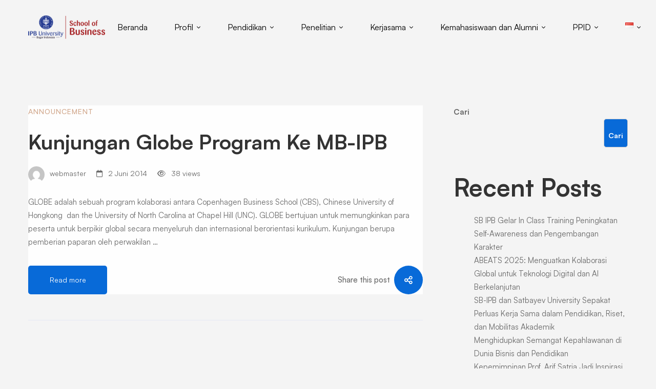

--- FILE ---
content_type: text/html; charset=UTF-8
request_url: https://sb.ipb.ac.id/id/2014/06/
body_size: 30250
content:
<!DOCTYPE html>
<html lang="id-ID">
<head>
		<meta charset="UTF-8">
	<meta name="viewport" content="width=device-width, initial-scale=1">
	<link rel="profile" href="https://gmpg.org/xfn/11">
			<title>Juni 2014 &#8211; School of Business IPB University</title>
<meta name='robots' content='max-image-preview:large' />
<link rel='dns-prefetch' href='//www.googletagmanager.com' />
<link href='https://fonts.gstatic.com' crossorigin rel='preconnect' />
<link rel="alternate" type="application/rss+xml" title="School of Business IPB University &raquo; Feed" href="https://sb.ipb.ac.id/id/feed/" />
<style id='wp-img-auto-sizes-contain-inline-css'>
img:is([sizes=auto i],[sizes^="auto," i]){contain-intrinsic-size:3000px 1500px}
/*# sourceURL=wp-img-auto-sizes-contain-inline-css */
</style>
<style id='wp-block-library-inline-css'>
:root{--wp-block-synced-color:#7a00df;--wp-block-synced-color--rgb:122,0,223;--wp-bound-block-color:var(--wp-block-synced-color);--wp-editor-canvas-background:#ddd;--wp-admin-theme-color:#007cba;--wp-admin-theme-color--rgb:0,124,186;--wp-admin-theme-color-darker-10:#006ba1;--wp-admin-theme-color-darker-10--rgb:0,107,160.5;--wp-admin-theme-color-darker-20:#005a87;--wp-admin-theme-color-darker-20--rgb:0,90,135;--wp-admin-border-width-focus:2px}@media (min-resolution:192dpi){:root{--wp-admin-border-width-focus:1.5px}}.wp-element-button{cursor:pointer}:root .has-very-light-gray-background-color{background-color:#eee}:root .has-very-dark-gray-background-color{background-color:#313131}:root .has-very-light-gray-color{color:#eee}:root .has-very-dark-gray-color{color:#313131}:root .has-vivid-green-cyan-to-vivid-cyan-blue-gradient-background{background:linear-gradient(135deg,#00d084,#0693e3)}:root .has-purple-crush-gradient-background{background:linear-gradient(135deg,#34e2e4,#4721fb 50%,#ab1dfe)}:root .has-hazy-dawn-gradient-background{background:linear-gradient(135deg,#faaca8,#dad0ec)}:root .has-subdued-olive-gradient-background{background:linear-gradient(135deg,#fafae1,#67a671)}:root .has-atomic-cream-gradient-background{background:linear-gradient(135deg,#fdd79a,#004a59)}:root .has-nightshade-gradient-background{background:linear-gradient(135deg,#330968,#31cdcf)}:root .has-midnight-gradient-background{background:linear-gradient(135deg,#020381,#2874fc)}:root{--wp--preset--font-size--normal:16px;--wp--preset--font-size--huge:42px}.has-regular-font-size{font-size:1em}.has-larger-font-size{font-size:2.625em}.has-normal-font-size{font-size:var(--wp--preset--font-size--normal)}.has-huge-font-size{font-size:var(--wp--preset--font-size--huge)}.has-text-align-center{text-align:center}.has-text-align-left{text-align:left}.has-text-align-right{text-align:right}.has-fit-text{white-space:nowrap!important}#end-resizable-editor-section{display:none}.aligncenter{clear:both}.items-justified-left{justify-content:flex-start}.items-justified-center{justify-content:center}.items-justified-right{justify-content:flex-end}.items-justified-space-between{justify-content:space-between}.screen-reader-text{border:0;clip-path:inset(50%);height:1px;margin:-1px;overflow:hidden;padding:0;position:absolute;width:1px;word-wrap:normal!important}.screen-reader-text:focus{background-color:#ddd;clip-path:none;color:#444;display:block;font-size:1em;height:auto;left:5px;line-height:normal;padding:15px 23px 14px;text-decoration:none;top:5px;width:auto;z-index:100000}html :where(.has-border-color){border-style:solid}html :where([style*=border-top-color]){border-top-style:solid}html :where([style*=border-right-color]){border-right-style:solid}html :where([style*=border-bottom-color]){border-bottom-style:solid}html :where([style*=border-left-color]){border-left-style:solid}html :where([style*=border-width]){border-style:solid}html :where([style*=border-top-width]){border-top-style:solid}html :where([style*=border-right-width]){border-right-style:solid}html :where([style*=border-bottom-width]){border-bottom-style:solid}html :where([style*=border-left-width]){border-left-style:solid}html :where(img[class*=wp-image-]){height:auto;max-width:100%}:where(figure){margin:0 0 1em}html :where(.is-position-sticky){--wp-admin--admin-bar--position-offset:var(--wp-admin--admin-bar--height,0px)}@media screen and (max-width:600px){html :where(.is-position-sticky){--wp-admin--admin-bar--position-offset:0px}}

/*# sourceURL=wp-block-library-inline-css */
</style><style id='wp-block-archives-inline-css'>
.wp-block-archives{box-sizing:border-box}.wp-block-archives-dropdown label{display:block}
/*# sourceURL=https://sb.ipb.ac.id/wp-includes/blocks/archives/style.min.css */
</style>
<style id='wp-block-categories-inline-css'>
.wp-block-categories{box-sizing:border-box}.wp-block-categories.alignleft{margin-right:2em}.wp-block-categories.alignright{margin-left:2em}.wp-block-categories.wp-block-categories-dropdown.aligncenter{text-align:center}.wp-block-categories .wp-block-categories__label{display:block;width:100%}
/*# sourceURL=https://sb.ipb.ac.id/wp-includes/blocks/categories/style.min.css */
</style>
<style id='wp-block-heading-inline-css'>
h1:where(.wp-block-heading).has-background,h2:where(.wp-block-heading).has-background,h3:where(.wp-block-heading).has-background,h4:where(.wp-block-heading).has-background,h5:where(.wp-block-heading).has-background,h6:where(.wp-block-heading).has-background{padding:1.25em 2.375em}h1.has-text-align-left[style*=writing-mode]:where([style*=vertical-lr]),h1.has-text-align-right[style*=writing-mode]:where([style*=vertical-rl]),h2.has-text-align-left[style*=writing-mode]:where([style*=vertical-lr]),h2.has-text-align-right[style*=writing-mode]:where([style*=vertical-rl]),h3.has-text-align-left[style*=writing-mode]:where([style*=vertical-lr]),h3.has-text-align-right[style*=writing-mode]:where([style*=vertical-rl]),h4.has-text-align-left[style*=writing-mode]:where([style*=vertical-lr]),h4.has-text-align-right[style*=writing-mode]:where([style*=vertical-rl]),h5.has-text-align-left[style*=writing-mode]:where([style*=vertical-lr]),h5.has-text-align-right[style*=writing-mode]:where([style*=vertical-rl]),h6.has-text-align-left[style*=writing-mode]:where([style*=vertical-lr]),h6.has-text-align-right[style*=writing-mode]:where([style*=vertical-rl]){rotate:180deg}
/*# sourceURL=https://sb.ipb.ac.id/wp-includes/blocks/heading/style.min.css */
</style>
<style id='wp-block-latest-comments-inline-css'>
ol.wp-block-latest-comments{box-sizing:border-box;margin-left:0}:where(.wp-block-latest-comments:not([style*=line-height] .wp-block-latest-comments__comment)){line-height:1.1}:where(.wp-block-latest-comments:not([style*=line-height] .wp-block-latest-comments__comment-excerpt p)){line-height:1.8}.has-dates :where(.wp-block-latest-comments:not([style*=line-height])),.has-excerpts :where(.wp-block-latest-comments:not([style*=line-height])){line-height:1.5}.wp-block-latest-comments .wp-block-latest-comments{padding-left:0}.wp-block-latest-comments__comment{list-style:none;margin-bottom:1em}.has-avatars .wp-block-latest-comments__comment{list-style:none;min-height:2.25em}.has-avatars .wp-block-latest-comments__comment .wp-block-latest-comments__comment-excerpt,.has-avatars .wp-block-latest-comments__comment .wp-block-latest-comments__comment-meta{margin-left:3.25em}.wp-block-latest-comments__comment-excerpt p{font-size:.875em;margin:.36em 0 1.4em}.wp-block-latest-comments__comment-date{display:block;font-size:.75em}.wp-block-latest-comments .avatar,.wp-block-latest-comments__comment-avatar{border-radius:1.5em;display:block;float:left;height:2.5em;margin-right:.75em;width:2.5em}.wp-block-latest-comments[class*=-font-size] a,.wp-block-latest-comments[style*=font-size] a{font-size:inherit}
/*# sourceURL=https://sb.ipb.ac.id/wp-includes/blocks/latest-comments/style.min.css */
</style>
<style id='wp-block-latest-posts-inline-css'>
.wp-block-latest-posts{box-sizing:border-box}.wp-block-latest-posts.alignleft{margin-right:2em}.wp-block-latest-posts.alignright{margin-left:2em}.wp-block-latest-posts.wp-block-latest-posts__list{list-style:none}.wp-block-latest-posts.wp-block-latest-posts__list li{clear:both;overflow-wrap:break-word}.wp-block-latest-posts.is-grid{display:flex;flex-wrap:wrap}.wp-block-latest-posts.is-grid li{margin:0 1.25em 1.25em 0;width:100%}@media (min-width:600px){.wp-block-latest-posts.columns-2 li{width:calc(50% - .625em)}.wp-block-latest-posts.columns-2 li:nth-child(2n){margin-right:0}.wp-block-latest-posts.columns-3 li{width:calc(33.33333% - .83333em)}.wp-block-latest-posts.columns-3 li:nth-child(3n){margin-right:0}.wp-block-latest-posts.columns-4 li{width:calc(25% - .9375em)}.wp-block-latest-posts.columns-4 li:nth-child(4n){margin-right:0}.wp-block-latest-posts.columns-5 li{width:calc(20% - 1em)}.wp-block-latest-posts.columns-5 li:nth-child(5n){margin-right:0}.wp-block-latest-posts.columns-6 li{width:calc(16.66667% - 1.04167em)}.wp-block-latest-posts.columns-6 li:nth-child(6n){margin-right:0}}:root :where(.wp-block-latest-posts.is-grid){padding:0}:root :where(.wp-block-latest-posts.wp-block-latest-posts__list){padding-left:0}.wp-block-latest-posts__post-author,.wp-block-latest-posts__post-date{display:block;font-size:.8125em}.wp-block-latest-posts__post-excerpt,.wp-block-latest-posts__post-full-content{margin-bottom:1em;margin-top:.5em}.wp-block-latest-posts__featured-image a{display:inline-block}.wp-block-latest-posts__featured-image img{height:auto;max-width:100%;width:auto}.wp-block-latest-posts__featured-image.alignleft{float:left;margin-right:1em}.wp-block-latest-posts__featured-image.alignright{float:right;margin-left:1em}.wp-block-latest-posts__featured-image.aligncenter{margin-bottom:1em;text-align:center}
/*# sourceURL=https://sb.ipb.ac.id/wp-includes/blocks/latest-posts/style.min.css */
</style>
<style id='wp-block-search-inline-css'>
.wp-block-search__button{margin-left:10px;word-break:normal}.wp-block-search__button.has-icon{line-height:0}.wp-block-search__button svg{height:1.25em;min-height:24px;min-width:24px;width:1.25em;fill:currentColor;vertical-align:text-bottom}:where(.wp-block-search__button){border:1px solid #ccc;padding:6px 10px}.wp-block-search__inside-wrapper{display:flex;flex:auto;flex-wrap:nowrap;max-width:100%}.wp-block-search__label{width:100%}.wp-block-search.wp-block-search__button-only .wp-block-search__button{box-sizing:border-box;display:flex;flex-shrink:0;justify-content:center;margin-left:0;max-width:100%}.wp-block-search.wp-block-search__button-only .wp-block-search__inside-wrapper{min-width:0!important;transition-property:width}.wp-block-search.wp-block-search__button-only .wp-block-search__input{flex-basis:100%;transition-duration:.3s}.wp-block-search.wp-block-search__button-only.wp-block-search__searchfield-hidden,.wp-block-search.wp-block-search__button-only.wp-block-search__searchfield-hidden .wp-block-search__inside-wrapper{overflow:hidden}.wp-block-search.wp-block-search__button-only.wp-block-search__searchfield-hidden .wp-block-search__input{border-left-width:0!important;border-right-width:0!important;flex-basis:0;flex-grow:0;margin:0;min-width:0!important;padding-left:0!important;padding-right:0!important;width:0!important}:where(.wp-block-search__input){appearance:none;border:1px solid #949494;flex-grow:1;font-family:inherit;font-size:inherit;font-style:inherit;font-weight:inherit;letter-spacing:inherit;line-height:inherit;margin-left:0;margin-right:0;min-width:3rem;padding:8px;text-decoration:unset!important;text-transform:inherit}:where(.wp-block-search__button-inside .wp-block-search__inside-wrapper){background-color:#fff;border:1px solid #949494;box-sizing:border-box;padding:4px}:where(.wp-block-search__button-inside .wp-block-search__inside-wrapper) .wp-block-search__input{border:none;border-radius:0;padding:0 4px}:where(.wp-block-search__button-inside .wp-block-search__inside-wrapper) .wp-block-search__input:focus{outline:none}:where(.wp-block-search__button-inside .wp-block-search__inside-wrapper) :where(.wp-block-search__button){padding:4px 8px}.wp-block-search.aligncenter .wp-block-search__inside-wrapper{margin:auto}.wp-block[data-align=right] .wp-block-search.wp-block-search__button-only .wp-block-search__inside-wrapper{float:right}
/*# sourceURL=https://sb.ipb.ac.id/wp-includes/blocks/search/style.min.css */
</style>
<style id='wp-block-search-theme-inline-css'>
.wp-block-search .wp-block-search__label{font-weight:700}.wp-block-search__button{border:1px solid #ccc;padding:.375em .625em}
/*# sourceURL=https://sb.ipb.ac.id/wp-includes/blocks/search/theme.min.css */
</style>
<style id='wp-block-group-inline-css'>
.wp-block-group{box-sizing:border-box}:where(.wp-block-group.wp-block-group-is-layout-constrained){position:relative}
/*# sourceURL=https://sb.ipb.ac.id/wp-includes/blocks/group/style.min.css */
</style>
<style id='wp-block-group-theme-inline-css'>
:where(.wp-block-group.has-background){padding:1.25em 2.375em}
/*# sourceURL=https://sb.ipb.ac.id/wp-includes/blocks/group/theme.min.css */
</style>
<style id='global-styles-inline-css'>
:root{--wp--preset--aspect-ratio--square: 1;--wp--preset--aspect-ratio--4-3: 4/3;--wp--preset--aspect-ratio--3-4: 3/4;--wp--preset--aspect-ratio--3-2: 3/2;--wp--preset--aspect-ratio--2-3: 2/3;--wp--preset--aspect-ratio--16-9: 16/9;--wp--preset--aspect-ratio--9-16: 9/16;--wp--preset--color--black: #000000;--wp--preset--color--cyan-bluish-gray: #abb8c3;--wp--preset--color--white: #ffffff;--wp--preset--color--pale-pink: #f78da7;--wp--preset--color--vivid-red: #cf2e2e;--wp--preset--color--luminous-vivid-orange: #ff6900;--wp--preset--color--luminous-vivid-amber: #fcb900;--wp--preset--color--light-green-cyan: #7bdcb5;--wp--preset--color--vivid-green-cyan: #00d084;--wp--preset--color--pale-cyan-blue: #8ed1fc;--wp--preset--color--vivid-cyan-blue: #0693e3;--wp--preset--color--vivid-purple: #9b51e0;--wp--preset--gradient--vivid-cyan-blue-to-vivid-purple: linear-gradient(135deg,rgb(6,147,227) 0%,rgb(155,81,224) 100%);--wp--preset--gradient--light-green-cyan-to-vivid-green-cyan: linear-gradient(135deg,rgb(122,220,180) 0%,rgb(0,208,130) 100%);--wp--preset--gradient--luminous-vivid-amber-to-luminous-vivid-orange: linear-gradient(135deg,rgb(252,185,0) 0%,rgb(255,105,0) 100%);--wp--preset--gradient--luminous-vivid-orange-to-vivid-red: linear-gradient(135deg,rgb(255,105,0) 0%,rgb(207,46,46) 100%);--wp--preset--gradient--very-light-gray-to-cyan-bluish-gray: linear-gradient(135deg,rgb(238,238,238) 0%,rgb(169,184,195) 100%);--wp--preset--gradient--cool-to-warm-spectrum: linear-gradient(135deg,rgb(74,234,220) 0%,rgb(151,120,209) 20%,rgb(207,42,186) 40%,rgb(238,44,130) 60%,rgb(251,105,98) 80%,rgb(254,248,76) 100%);--wp--preset--gradient--blush-light-purple: linear-gradient(135deg,rgb(255,206,236) 0%,rgb(152,150,240) 100%);--wp--preset--gradient--blush-bordeaux: linear-gradient(135deg,rgb(254,205,165) 0%,rgb(254,45,45) 50%,rgb(107,0,62) 100%);--wp--preset--gradient--luminous-dusk: linear-gradient(135deg,rgb(255,203,112) 0%,rgb(199,81,192) 50%,rgb(65,88,208) 100%);--wp--preset--gradient--pale-ocean: linear-gradient(135deg,rgb(255,245,203) 0%,rgb(182,227,212) 50%,rgb(51,167,181) 100%);--wp--preset--gradient--electric-grass: linear-gradient(135deg,rgb(202,248,128) 0%,rgb(113,206,126) 100%);--wp--preset--gradient--midnight: linear-gradient(135deg,rgb(2,3,129) 0%,rgb(40,116,252) 100%);--wp--preset--font-size--small: 13px;--wp--preset--font-size--medium: 20px;--wp--preset--font-size--large: 36px;--wp--preset--font-size--x-large: 42px;--wp--preset--spacing--20: 0.44rem;--wp--preset--spacing--30: 0.67rem;--wp--preset--spacing--40: 1rem;--wp--preset--spacing--50: 1.5rem;--wp--preset--spacing--60: 2.25rem;--wp--preset--spacing--70: 3.38rem;--wp--preset--spacing--80: 5.06rem;--wp--preset--shadow--natural: 6px 6px 9px rgba(0, 0, 0, 0.2);--wp--preset--shadow--deep: 12px 12px 50px rgba(0, 0, 0, 0.4);--wp--preset--shadow--sharp: 6px 6px 0px rgba(0, 0, 0, 0.2);--wp--preset--shadow--outlined: 6px 6px 0px -3px rgb(255, 255, 255), 6px 6px rgb(0, 0, 0);--wp--preset--shadow--crisp: 6px 6px 0px rgb(0, 0, 0);}:where(.is-layout-flex){gap: 0.5em;}:where(.is-layout-grid){gap: 0.5em;}body .is-layout-flex{display: flex;}.is-layout-flex{flex-wrap: wrap;align-items: center;}.is-layout-flex > :is(*, div){margin: 0;}body .is-layout-grid{display: grid;}.is-layout-grid > :is(*, div){margin: 0;}:where(.wp-block-columns.is-layout-flex){gap: 2em;}:where(.wp-block-columns.is-layout-grid){gap: 2em;}:where(.wp-block-post-template.is-layout-flex){gap: 1.25em;}:where(.wp-block-post-template.is-layout-grid){gap: 1.25em;}.has-black-color{color: var(--wp--preset--color--black) !important;}.has-cyan-bluish-gray-color{color: var(--wp--preset--color--cyan-bluish-gray) !important;}.has-white-color{color: var(--wp--preset--color--white) !important;}.has-pale-pink-color{color: var(--wp--preset--color--pale-pink) !important;}.has-vivid-red-color{color: var(--wp--preset--color--vivid-red) !important;}.has-luminous-vivid-orange-color{color: var(--wp--preset--color--luminous-vivid-orange) !important;}.has-luminous-vivid-amber-color{color: var(--wp--preset--color--luminous-vivid-amber) !important;}.has-light-green-cyan-color{color: var(--wp--preset--color--light-green-cyan) !important;}.has-vivid-green-cyan-color{color: var(--wp--preset--color--vivid-green-cyan) !important;}.has-pale-cyan-blue-color{color: var(--wp--preset--color--pale-cyan-blue) !important;}.has-vivid-cyan-blue-color{color: var(--wp--preset--color--vivid-cyan-blue) !important;}.has-vivid-purple-color{color: var(--wp--preset--color--vivid-purple) !important;}.has-black-background-color{background-color: var(--wp--preset--color--black) !important;}.has-cyan-bluish-gray-background-color{background-color: var(--wp--preset--color--cyan-bluish-gray) !important;}.has-white-background-color{background-color: var(--wp--preset--color--white) !important;}.has-pale-pink-background-color{background-color: var(--wp--preset--color--pale-pink) !important;}.has-vivid-red-background-color{background-color: var(--wp--preset--color--vivid-red) !important;}.has-luminous-vivid-orange-background-color{background-color: var(--wp--preset--color--luminous-vivid-orange) !important;}.has-luminous-vivid-amber-background-color{background-color: var(--wp--preset--color--luminous-vivid-amber) !important;}.has-light-green-cyan-background-color{background-color: var(--wp--preset--color--light-green-cyan) !important;}.has-vivid-green-cyan-background-color{background-color: var(--wp--preset--color--vivid-green-cyan) !important;}.has-pale-cyan-blue-background-color{background-color: var(--wp--preset--color--pale-cyan-blue) !important;}.has-vivid-cyan-blue-background-color{background-color: var(--wp--preset--color--vivid-cyan-blue) !important;}.has-vivid-purple-background-color{background-color: var(--wp--preset--color--vivid-purple) !important;}.has-black-border-color{border-color: var(--wp--preset--color--black) !important;}.has-cyan-bluish-gray-border-color{border-color: var(--wp--preset--color--cyan-bluish-gray) !important;}.has-white-border-color{border-color: var(--wp--preset--color--white) !important;}.has-pale-pink-border-color{border-color: var(--wp--preset--color--pale-pink) !important;}.has-vivid-red-border-color{border-color: var(--wp--preset--color--vivid-red) !important;}.has-luminous-vivid-orange-border-color{border-color: var(--wp--preset--color--luminous-vivid-orange) !important;}.has-luminous-vivid-amber-border-color{border-color: var(--wp--preset--color--luminous-vivid-amber) !important;}.has-light-green-cyan-border-color{border-color: var(--wp--preset--color--light-green-cyan) !important;}.has-vivid-green-cyan-border-color{border-color: var(--wp--preset--color--vivid-green-cyan) !important;}.has-pale-cyan-blue-border-color{border-color: var(--wp--preset--color--pale-cyan-blue) !important;}.has-vivid-cyan-blue-border-color{border-color: var(--wp--preset--color--vivid-cyan-blue) !important;}.has-vivid-purple-border-color{border-color: var(--wp--preset--color--vivid-purple) !important;}.has-vivid-cyan-blue-to-vivid-purple-gradient-background{background: var(--wp--preset--gradient--vivid-cyan-blue-to-vivid-purple) !important;}.has-light-green-cyan-to-vivid-green-cyan-gradient-background{background: var(--wp--preset--gradient--light-green-cyan-to-vivid-green-cyan) !important;}.has-luminous-vivid-amber-to-luminous-vivid-orange-gradient-background{background: var(--wp--preset--gradient--luminous-vivid-amber-to-luminous-vivid-orange) !important;}.has-luminous-vivid-orange-to-vivid-red-gradient-background{background: var(--wp--preset--gradient--luminous-vivid-orange-to-vivid-red) !important;}.has-very-light-gray-to-cyan-bluish-gray-gradient-background{background: var(--wp--preset--gradient--very-light-gray-to-cyan-bluish-gray) !important;}.has-cool-to-warm-spectrum-gradient-background{background: var(--wp--preset--gradient--cool-to-warm-spectrum) !important;}.has-blush-light-purple-gradient-background{background: var(--wp--preset--gradient--blush-light-purple) !important;}.has-blush-bordeaux-gradient-background{background: var(--wp--preset--gradient--blush-bordeaux) !important;}.has-luminous-dusk-gradient-background{background: var(--wp--preset--gradient--luminous-dusk) !important;}.has-pale-ocean-gradient-background{background: var(--wp--preset--gradient--pale-ocean) !important;}.has-electric-grass-gradient-background{background: var(--wp--preset--gradient--electric-grass) !important;}.has-midnight-gradient-background{background: var(--wp--preset--gradient--midnight) !important;}.has-small-font-size{font-size: var(--wp--preset--font-size--small) !important;}.has-medium-font-size{font-size: var(--wp--preset--font-size--medium) !important;}.has-large-font-size{font-size: var(--wp--preset--font-size--large) !important;}.has-x-large-font-size{font-size: var(--wp--preset--font-size--x-large) !important;}
/*# sourceURL=global-styles-inline-css */
</style>

<style id='classic-theme-styles-inline-css'>
/*! This file is auto-generated */
.wp-block-button__link{color:#fff;background-color:#32373c;border-radius:9999px;box-shadow:none;text-decoration:none;padding:calc(.667em + 2px) calc(1.333em + 2px);font-size:1.125em}.wp-block-file__button{background:#32373c;color:#fff;text-decoration:none}
/*# sourceURL=/wp-includes/css/classic-themes.min.css */
</style>
<link rel='stylesheet' id='contact-form-7-css' href='https://sb.ipb.ac.id/wp-content/plugins/contact-form-7/includes/css/styles.css' media='all' />
<link rel='stylesheet' id='powertip-css' href='https://sb.ipb.ac.id/wp-content/plugins/devvn-image-hotspot/frontend/css/jquery.powertip.min.css' media='all' />
<link rel='stylesheet' id='maps-points-css' href='https://sb.ipb.ac.id/wp-content/plugins/devvn-image-hotspot/frontend/css/maps_points.css' media='all' />
<link rel='stylesheet' id='sr7css-css' href='//sb.ipb.ac.id/wp-content/plugins/revslider/public/css/sr7.css' media='all' />
<link rel='stylesheet' id='font-satoshi-css' href='https://sb.ipb.ac.id/wp-content/themes/mitech/assets/fonts/satoshi/font-satoshi.min.css' media='all' />
<link rel='stylesheet' id='font-awesome-pro-css' href='https://sb.ipb.ac.id/wp-content/themes/mitech/assets/fonts/awesome/css/fontawesome-all.min.css' media='all' />
<link rel='stylesheet' id='swiper-css' href='https://sb.ipb.ac.id/wp-content/themes/mitech/assets/libs/swiper/css/swiper.min.css' media='all' />
<link rel='stylesheet' id='spinkit-css' href='https://sb.ipb.ac.id/wp-content/themes/mitech/assets/libs/spinkit/spinkit.min.css' media='all' />
<link rel='stylesheet' id='lightgallery-css' href='https://sb.ipb.ac.id/wp-content/themes/mitech/assets/libs/lightGallery/css/lightgallery.min.css' media='all' />
<link rel='stylesheet' id='mitech-style-css' href='https://sb.ipb.ac.id/wp-content/themes/mitech/style.min.css' media='all' />
<style id='mitech-style-inline-css'>
.boxed{max-width:1200px}::-moz-selection{color:#fff;background-color:#086ad8}::selection{color:#fff;background-color:#086ad8}mark,.growl-close:hover,.newsletter-popup-close:hover,.primary-color,#powerTip#powerTip,.tm-accordion.style-02 .accordion-section.active .accordion-title,.tm-accordion.style-02 .accordion-title:hover,.tm-button.style-solid:not(:hover),.tm-box-icon .btn,.tm-box-icon .icon,.tm-box-icon.style-03 .heading,.tm-box-icon.style-04 .text,.tm-box-image .btn,.tm-box-image.style-10:hover div.btn,.tm-box-large-image.style-03 .btn,.tm-box-large-image.style-03:hover .heading,.tm-box-large-image.style-04 .btn,.tm-blog.style-list-small-image-02 .post-wrapper:hover .post-title,.tm-counter .icon,.tm-counter .number-wrap,.tm-countdown.style-01 .number,.tm-circle-progress-chart.style-01 .chart-icon,.tm-gradation.style-02 .icon,.chart-legends li:hover,.tm-drop-cap.style-02 .drop-cap,.tm-gradation.style-01 .icon,.tm-gradation.style-01 .gradation-btn,.tm-gradation.style-01 .item:hover .heading,.tm-heading.link-style-01 a,.tm-heading.link-style-02 a,.tm-heading.link-style-03 a,.tm-product-banner-slider .tm-product-banner-btn,.tm-twitter.group-style-01 .tweet-info:before,.tm-twitter.group-style-01 .tweet-text a:hover,.tm-twitter .tweet:before,.tm-info-boxes .box-icon,.tm-info-boxes .tm-button .button-icon,.tm-instagram .instagram-user-name,.tm-grid-wrapper.filter-style-01 .btn-filter.current,.tm-grid-wrapper.filter-style-01 .btn-filter:hover,.tm-blog .post-title a:hover,.tm-blog .post-categories a:hover,.tm-blog.style-list .sticky .post-sticky,.tm-blog.style-grid-metro .format-quote .post-content:before,.tm-blog.style-grid-masonry .btn,.tm-blog-widget .post-categories a:hover,.tm-blog-widget .post-title a:hover,.tm-blog-widget.style-simple-list .post-title a:before,.tm-mailchimp-form.style-02 .form-submit,.tm-pricing .feature-icon,.tm-case-study .post-categories,.tm-case-study .post-categories a:hover,.tm-case-study.style-carousel .btn,.tm-case-study.caption-style-02 .btn,.tm-case-study .post-title a:hover,.tm-popup-map .tm-button-map,.tm-icon.style-01 .icon,.tm-list .marker,.tm-list .link:hover,.tm-list.style-auto-numbered-02 .link:hover .marker,.tm-list.style-auto-numbered-02 .link:hover .title,.tm-list.style-auto-numbered-02 .title:before,.tm-mailchimp-form-popup .subscribe-open-popup-link,.mailchimp-form-popup-close:hover,.tm-mailchimp-form-box.style-01 .form-submit,.tm-problem-solution .problem:before,.tm-problem-solution .solution:before,.tm-popup-video.style-button-03 .video-play,.tm-social-networks .link:hover,.tm-social-networks.style-title .item:hover .link-text,.tm-swiper .swiper-nav-button:hover,.tm-slider a:hover .heading,.tm-timeline.style-01 .year,.tm-timeline.style-01 .dots,.vc_progress_bar .vc_general.vc_single_bar .vc_bar,.woosw-popup .woosw-popup-inner .woosw-popup-content .woosw-popup-content-top .woosw-popup-close:hover,.woosw-popup .woosw-popup-inner .woosw-popup-content .woosw-popup-content-bot .woosw-popup-content-bot-inner .woosw-page:hover,.woosw-continue:hover,.skin-primary .wpcf7-text.wpcf7-text,.skin-primary .wpcf7-textarea,.tm-menu .menu-price,.page-content .tm-custom-menu.style-1 .menu a:hover,.case-study-nav-links .inner h6:before,.widget_archive li a:hover,.widget_categories li a:hover,.widget_product_categories li a:hover,.woocommerce-widget-layered-nav-list a:hover,.single-post .post-meta .meta-icon,.single-post .post-meta .sl-icon,.entry-post-categories a:hover,.entry-post-tags a:hover,.entry-post-share a:hover,.page-sidebar .widget_pages .current-menu-item>a,.page-sidebar .widget_nav_menu .current-menu-item>a,.page-sidebar .insight-core-bmw .current-menu-item>a,.widget_recent_entries .post-date:before,.page-links>span,.page-links>a:hover,.page-links>a:focus,.comment-list .comment-actions a:hover,.page-sidebar-fixed .widget a:hover,.archive-case-study-category-list .cat-item.current a,.archive-case-study-category-list .cat-item a:hover,.wpb-js-composer .vc_tta.vc_general.vc_tta-style-mitech-01 .vc_tta-tab>a:hover,.wpb-js-composer .vc_tta.vc_general.vc_tta-style-mitech-01 .vc_tta-tab.vc_active>a,.wpb-js-composer .vc_tta.vc_general.vc_tta-style-mitech-02 .vc_tta-tab>a:hover,.wpb-js-composer .vc_tta.vc_general.vc_tta-style-mitech-02 .vc_tta-tab.vc_active>a,.wpb-js-composer .vc_tta.vc_general.vc_tta-style-mitech-01 .vc_tta-panel-heading:hover,.wpb-js-composer .vc_tta.vc_general.vc_tta-style-mitech-01 .vc_active .vc_tta-panel-heading,.wpb-js-composer .vc_tta.vc_general.vc_tta-style-mitech-02 .vc_tta-panel-heading:hover,.wpb-js-composer .vc_tta.vc_general.vc_tta-style-mitech-02 .vc_active .vc_tta-panel-heading,.wpb-js-composer .vc_tta.vc_general.vc_tta-style-mitech-03 .vc_tta-tab:not(.vc_active)>a:hover,.wpb-js-composer .vc_tta.vc_general.vc_tta-style-mitech-03 .vc_tta-panel-heading:hover,.tm-box-image.style-11 .content-wrap:hover .heading{color:#086ad8}.primary-color-important,.primary-color-hover-important:hover{color:#086ad8!important}.primary-background-color,.hint--primary:after,#powerTip#powerTip,.page-scroll-up,.widget_calendar #today,.top-bar-01 .top-bar-button,.tm-box-image.style-01:hover .circle-arrow .middle-arrow,.tm-box-image.style-06 .btn:before,.tm-box-large-image.style-03 .btn:before,.tm-blog.style-grid-masonry .btn:before,.tm-case-study.style-carousel .btn:before,.tm-case-study.caption-style-02 .btn:before,.tm-gradation.style-02 .dot,.tm-gradation.style-02 .item:hover .icon,.tm-gallery .overlay,.tm-grid-wrapper.filter-style-01 .filter-counter,.tm-icon.style-02 .icon,.tm-countdown.style-03 .number,.tm-circle-progress-chart.style-02 .circle-design,.tm-circle-progress-chart.style-02 .inner-circle,.tm-heading.below-separator .separator:after,.tm-heading.thick-separator .separator:after,.tm-heading.top-separator .separator:after,.tm-heading.modern-number-02 .heading:before,.tm-maps.marker-style-signal .animated-dot .middle-dot,.tm-maps.marker-style-signal .animated-dot div[class*='signal'],.tm-separator.style-modern-dots .dot,.tm-text-box.style-03,.tm-rotate-box .box,.tm-social-networks.style-flat-rounded-icon .link:hover,.tm-social-networks.style-solid-rounded-icon .link:hover,.tm-popup-video .video-play,.tm-pricing .tm-pricing-button:hover,.tm-product.style-grid .product-actions,body.search .page-main-content .search-form .search-submit,.tm-mailchimp-form-box.style-01,.tm-services-list.style-02 .service-image .blend-bg,.tm-swiper .swiper-pagination-progressbar .swiper-pagination-progressbar-fill,.tm-swiper.nav-style-02 .swiper-nav-button:hover,.tm-swiper.nav-style-02 .swiper-nav-button:before,.vc_progress_bar .vc_general.vc_single_bar .vc_bar,.archive-case-study-category-list .cat-link:after,.single-post .entry-post-feature.post-quote,.entry-post-share .share-icon,.widget .tagcloud a:before,.entry-case-study-feature .gallery-item .overlay,.widget_search .search-submit:hover,.widget_product_search .search-submit:hover,body.search .page-main-content .search-form .search-submit:hover,.tm-search-form .category-list a:hover,.woocommerce .select2-container--default .select2-results__option--highlighted[aria-selected],.vc_general.vc_pagination.vc_pagination-shape-round .vc_active .vc_pagination-trigger:before{background-color:#086ad8}.primary-background-color-important,.primary-background-color-hover-important:hover,.lSSlideOuter .lSPager.lSpg>li a:before,.lg-progress-bar .lg-progress,.wpb-js-composer .vc_tta.vc_general.vc_tta-style-mitech-03 .vc_tta-tab.vc_active>a,.wpb-js-composer .vc_tta.vc_general.vc_tta-style-mitech-03 .vc_active .vc_tta-panel-heading{background-color:#086ad8!important}.tm-twitter.style-slider-quote .tweet-text{background-color:rgba(8,106,216,0.05)}.tm-popup-video.style-poster-01 .video-overlay{background-color:rgba(8,106,216,0.8)}.tm-view-demo .overlay{background-color:rgba(8,106,216,0.9)}.primary-border-color,.tm-button.style-solid:not(:hover),.tm-box-image.style-01 .circle-arrow .middle-dot,.tm-image-hotspot.style-signal .drag_element:before,.widget_search .search-field:focus,.widget_product_search .search-field:focus,.popup-search-wrap .search-form .search-field:focus,.widget .mc4wp-form input[type=email]:focus,.tm-popup-video.style-button-02 .wave-pulse:before,.tm-popup-video.style-button-02 .wave-pulse:after,.tm-popup-video.style-poster-02 .wave-pulse:before,.tm-popup-video.style-poster-02 .wave-pulse:after,.widget_pages .current-menu-item,.widget_nav_menu .current-menu-item,.insight-core-bmw .current-menu-item,.tm-box-image.style-11 .content-wrap:hover{border-color:#086ad8}.tm-gradation.style-01 .item:hover .circle,.tm-list-selection.style-01 select,.tm-slider-button.style-01 .slider-btn:hover{border-color:#086ad8;background-color:#086ad8}.wishlist-btn.style-01 a:not(:hover),.compare-btn.style-01 a:not(:hover){color:#086ad8;border-color:#086ad8}.primary-border-color-important,.primary-border-color-hover-important:hover,.lg-outer .lg-thumb-item.active,.lg-outer .lg-thumb-item:hover,#fp-nav ul li a.active span,.fp-slidesNav ul li a.active span,.wpb-js-composer .vc_tta.vc_general.vc_tta-style-mitech-01 .vc_tta-tab>a:hover,.wpb-js-composer .vc_tta.vc_general.vc_tta-style-mitech-01 .vc_tta-tab.vc_active>a,.wpb-js-composer .vc_tta.vc_general.vc_tta-style-mitech-01 .vc_tta-panel-heading:hover,.wpb-js-composer .vc_tta.vc_general.vc_tta-style-mitech-01 .vc_active .vc_tta-panel-heading,.wpb-js-composer .vc_tta.vc_general.vc_tta-style-mitech-02 .vc_tta-tab>a:hover,.wpb-js-composer .vc_tta.vc_general.vc_tta-style-mitech-02 .vc_tta-tab.vc_active>a,.wpb-js-composer .vc_tta.vc_general.vc_tta-style-mitech-02 .vc_tta-panel-heading:hover,.wpb-js-composer .vc_tta.vc_general.vc_tta-style-mitech-02 .vc_active .vc_tta-panel-heading,.wpb-js-composer .vc_tta.vc_general.vc_tta-style-mitech-03 .vc_tta-tab>a:hover,.wpb-js-composer .vc_tta.vc_general.vc_tta-style-mitech-03 .vc_tta-tab.vc_active>a,.wpb-js-composer .vc_tta.vc_general.vc_tta-style-mitech-03 .vc_tta-panel-heading:hover,.wpb-js-composer .vc_tta.vc_general.vc_tta-style-mitech-03 .vc_active .vc_tta-panel-heading{border-color:#086ad8!important}.tm-grid-wrapper.filter-style-01 .filter-counter:before,.hint--primary.hint--top-left:before,.hint--primary.hint--top-right:before,.hint--primary.hint--top:before{border-top-color:#086ad8}.hint--primary.hint--right:before{border-right-color:#086ad8}.hint--primary.hint--bottom-left:before,.hint--primary.hint--bottom-right:before,.hint--primary.hint--bottom:before{border-bottom-color:#086ad8}.hint--primary.hint--left:before{border-left-color:#086ad8}.testimonial-info svg *{fill:#086ad8}.tm-circle-progress-chart.style-02 .circle-design{box-shadow:0 2px 17px rgba(8,106,216,0.27)}.tm-image-hotspot.style-signal .drag_element:before{box-shadow:inset 0 0 17px 10px rgba(8,106,216,0.6)}.secondary-color,.tm-accordion.style-02 .accordion-section.active .accordion-icon:before,.tm-accordion.style-02 .accordion-title:hover .accordion-icon:before,.tm-blog .post-read-more.style-link a:hover,.tm-blog .post-categories,.tm-blog-widget .post-categories,.tm-box-icon:hover div.btn,.tm-box-icon a.btn:hover,.tm-box-icon.style-03 .icon,.tm-box-icon.style-04 .icon,.tm-box-image:hover div.btn,.tm-box-image a.btn:hover,.tm-counter.style-01 .heading,.tm-gradation.style-01 .gradation-btn:hover,.tm-heading.highlight-01 .heading mark,.tm-heading.modern-number-01 .heading mark,.tm-pricing.style-01 .tm-pricing-list li:before,.tm-twitter.style-slider-quote .tweet-text a,.related-case-study-item .post-categories,.single-post .post-link a,.entry-post-categories,.related-posts .post-categories,.entry-case-study-categories,.vc_tta-color-secondary.vc_tta-style-outline .vc_tta-panel .vc_tta-panel-title>a{color:#d2a98e}.secondary-color-important,.secondary-color-hover-important:hover{color:#d2a98e!important}.secondary-background-color,.hint--secondary:after,.top-bar-01 .top-bar-button:hover,.tm-accordion.style-01 .accordion-section.active .accordion-title,.tm-accordion.style-01 .accordion-section:hover .accordion-title,.tm-blog.style-list .post-link,.tm-blog.style-list-small-image .post-link,.tm-box-image.style-01 .circle-arrow .middle-arrow,.tm-box-large-image.style-02 .btn,.tm-heading.left-line .heading:before,.tm-pricing.style-01 .tm-pricing-feature-mark,.tm-pricing.style-02 .tm-pricing-button,.tm-search-form .search-submit:hover,.tm-social-networks.style-title .link-text:after,.widget_archive .count,.widget_categories .count,.widget_product_categories .count,.woocommerce-widget-layered-nav-list .count,.vc_tta-color-secondary.vc_tta-style-classic .vc_tta-tab>a,.vc_tta-color-secondary.vc_tta-style-classic .vc_tta-panel .vc_tta-panel-heading,.vc_tta-tabs.vc_tta-color-secondary.vc_tta-style-modern .vc_tta-tab>a,.vc_tta-color-secondary.vc_tta-style-modern .vc_tta-panel .vc_tta-panel-heading,.vc_tta-color-secondary.vc_tta-style-flat .vc_tta-panel .vc_tta-panel-body,.vc_tta-color-secondary.vc_tta-style-flat .vc_tta-panel .vc_tta-panel-heading,.vc_tta-color-secondary.vc_tta-style-flat .vc_tta-tab>a,.vc_tta-color-secondary.vc_tta-style-outline .vc_tta-panel:not(.vc_active) .vc_tta-panel-heading:focus,.vc_tta-color-secondary.vc_tta-style-outline .vc_tta-panel:not(.vc_active) .vc_tta-panel-heading:hover,.vc_tta-color-secondary.vc_tta-style-outline .vc_tta-tab:not(.vc_active)>a:focus,.vc_tta-color-secondary.vc_tta-style-outline .vc_tta-tab:not(.vc_active)>a:hover{background-color:#d2a98e}.secondary-background-color-important,.secondary-background-color-hover-important:hover,.mejs-controls .mejs-time-rail .mejs-time-current{background-color:#d2a98e!important}.secondary-border-color,.vc_tta-color-secondary.vc_tta-style-classic .vc_tta-panel .vc_tta-panel-heading,.vc_tta-color-secondary.vc_tta-style-outline .vc_tta-panel .vc_tta-panel-heading,.vc_tta-color-secondary.vc_tta-style-outline .vc_tta-controls-icon::after,.vc_tta-color-secondary.vc_tta-style-outline .vc_tta-controls-icon::before,.vc_tta-color-secondary.vc_tta-style-outline .vc_tta-panel .vc_tta-panel-body,.vc_tta-color-secondary.vc_tta-style-outline .vc_tta-panel .vc_tta-panel-body::after,.vc_tta-color-secondary.vc_tta-style-outline .vc_tta-panel .vc_tta-panel-body::before,.vc_tta-tabs.vc_tta-color-secondary.vc_tta-style-outline .vc_tta-tab>a{border-color:#d2a98e}.secondary-border-color-important,.secondary-border-color-hover-important:hover,.wp-block-quote{border-color:#d2a98e!important}.hint--secondary.hint--top-left:before,.hint--secondary.hint--top-right:before,.hint--secondary.hint--top:before,.tm-pricing.style-02 .tm-pricing-feature-mark{border-top-color:#d2a98e}.rtl blockquote,.hint--secondary.hint--right:before{border-right-color:#d2a98e}.hint--secondary.hint--bottom-left:before,.hint--secondary.hint--bottom-right:before,.hint--secondary.hint--bottom:before{border-bottom-color:#d2a98e}blockquote,.hint--secondary.hint--left:before{border-left-color:#d2a98e}.third-color,.tm-swiper .swiper-pagination-bullet,.tm-box-image.style-02:hover .heading,.tm-counter.style-03 .icon,.tm-icon.style-03 .icon,.comment-nav-links li .current,.comment-nav-links li a:hover,.comment-nav-links li a:focus,.page-pagination li .current,.page-pagination li a:hover,.page-pagination li a:focus,.entry-case-study-return-link{color:#002FA6}.tm-box-image.style-04:hover .content-wrap,.entry-case-study-return-link:hover,.tm-team-member.group-style-01 .social-networks,.tm-pricing.style-02.highlight .inner{background-color:#002FA6}@media(min-width:992px){.page-sidebar{flex:0 0 33.333333%;max-width:33.333333%}.page-main-content{flex:0 0 66.666667%;max-width:66.666667%}}@media(min-width:1200px){.rtl .page-sidebar-right .page-sidebar-inner,.page-sidebar-left .page-sidebar-inner{padding-right:30px}.rtl .page-sidebar-left .page-sidebar-inner,.page-sidebar-right .page-sidebar-inner{padding-left:30px}}@media(max-width:991px){.page-sidebar{margin-top:100px}.page-main-content{-webkit-order:-1;-moz-order:-1;order:-1}}.lg-backdrop{background-color:#000 !important}
/*# sourceURL=mitech-style-inline-css */
</style>
<link rel='stylesheet' id='perfect-scrollbar-css' href='https://sb.ipb.ac.id/wp-content/themes/mitech/assets/libs/perfect-scrollbar/css/perfect-scrollbar.min.css' media='all' />
<link rel='stylesheet' id='perfect-scrollbar-woosw-css' href='https://sb.ipb.ac.id/wp-content/themes/mitech/assets/libs/perfect-scrollbar/css/custom-theme.min.css' media='all' />
<script src="https://sb.ipb.ac.id/wp-includes/js/jquery/jquery.min.js" id="jquery-core-js"></script>
<script src="https://sb.ipb.ac.id/wp-includes/js/jquery/jquery-migrate.min.js" id="jquery-migrate-js"></script>
<script src="//sb.ipb.ac.id/wp-content/plugins/revslider/public/js/libs/tptools.js" id="tp-tools-js" async data-wp-strategy="async"></script>
<script src="//sb.ipb.ac.id/wp-content/plugins/revslider/public/js/sr7.js" id="sr7-js" async data-wp-strategy="async"></script>

<!-- Potongan tag Google (gtag.js) ditambahkan oleh Site Kit -->
<!-- Snippet Google Analytics telah ditambahkan oleh Site Kit -->
<script src="https://www.googletagmanager.com/gtag/js?id=GT-TNLLZFR" id="google_gtagjs-js" async></script>
<script id="google_gtagjs-js-after">
window.dataLayer = window.dataLayer || [];function gtag(){dataLayer.push(arguments);}
gtag("set","linker",{"domains":["sb.ipb.ac.id"]});
gtag("js", new Date());
gtag("set", "developer_id.dZTNiMT", true);
gtag("config", "GT-TNLLZFR");
 window._googlesitekit = window._googlesitekit || {}; window._googlesitekit.throttledEvents = []; window._googlesitekit.gtagEvent = (name, data) => { var key = JSON.stringify( { name, data } ); if ( !! window._googlesitekit.throttledEvents[ key ] ) { return; } window._googlesitekit.throttledEvents[ key ] = true; setTimeout( () => { delete window._googlesitekit.throttledEvents[ key ]; }, 5 ); gtag( "event", name, { ...data, event_source: "site-kit" } ); }; 
//# sourceURL=google_gtagjs-js-after
</script>
<script></script><link rel="https://api.w.org/" href="https://sb.ipb.ac.id/wp-json/" /><link rel="EditURI" type="application/rsd+xml" title="RSD" href="https://sb.ipb.ac.id/xmlrpc.php?rsd" />
<meta name="generator" content="WordPress 6.9" />
<meta name="generator" content="Site Kit by Google 1.167.0" /><meta name="generator" content="Powered by WPBakery Page Builder - drag and drop page builder for WordPress."/>
<link rel="preconnect" href="https://fonts.googleapis.com">
<link rel="preconnect" href="https://fonts.gstatic.com/" crossorigin>
<meta name="generator" content="Powered by Slider Revolution 6.7.38 - responsive, Mobile-Friendly Slider Plugin for WordPress with comfortable drag and drop interface." />
<link rel="icon" href="https://sb.ipb.ac.id/wp-content/uploads/2024/07/cropped-IPB-Trans-32x32.png" sizes="32x32" />
<link rel="icon" href="https://sb.ipb.ac.id/wp-content/uploads/2024/07/cropped-IPB-Trans-192x192.png" sizes="192x192" />
<link rel="apple-touch-icon" href="https://sb.ipb.ac.id/wp-content/uploads/2024/07/cropped-IPB-Trans-180x180.png" />
<meta name="msapplication-TileImage" content="https://sb.ipb.ac.id/wp-content/uploads/2024/07/cropped-IPB-Trans-270x270.png" />
<script>
	window._tpt			??= {};
	window.SR7			??= {};
	_tpt.R				??= {};
	_tpt.R.fonts		??= {};
	_tpt.R.fonts.customFonts??= {};
	SR7.devMode			=  false;
	SR7.F 				??= {};
	SR7.G				??= {};
	SR7.LIB				??= {};
	SR7.E				??= {};
	SR7.E.gAddons		??= {};
	SR7.E.php 			??= {};
	SR7.E.nonce			= 'ded1ae20a4';
	SR7.E.ajaxurl		= 'https://sb.ipb.ac.id/wp-admin/admin-ajax.php';
	SR7.E.resturl		= 'https://sb.ipb.ac.id/wp-json/';
	SR7.E.slug_path		= 'revslider/revslider.php';
	SR7.E.slug			= 'revslider';
	SR7.E.plugin_url	= 'https://sb.ipb.ac.id/wp-content/plugins/revslider/';
	SR7.E.wp_plugin_url = 'https://sb.ipb.ac.id/wp-content/plugins/';
	SR7.E.revision		= '6.7.38';
	SR7.E.fontBaseUrl	= '';
	SR7.G.breakPoints 	= [1240,1024,778,480];
	SR7.G.fSUVW 		= false;
	SR7.E.modules 		= ['module','page','slide','layer','draw','animate','srtools','canvas','defaults','carousel','navigation','media','modifiers','migration'];
	SR7.E.libs 			= ['WEBGL'];
	SR7.E.css 			= ['csslp','cssbtns','cssfilters','cssnav','cssmedia'];
	SR7.E.resources		= {};
	SR7.E.ytnc			= false;
	SR7.JSON			??= {};
/*! Slider Revolution 7.0 - Page Processor */
!function(){"use strict";window.SR7??={},window._tpt??={},SR7.version="Slider Revolution 6.7.16",_tpt.getMobileZoom=()=>_tpt.is_mobile?document.documentElement.clientWidth/window.innerWidth:1,_tpt.getWinDim=function(t){_tpt.screenHeightWithUrlBar??=window.innerHeight;let e=SR7.F?.modal?.visible&&SR7.M[SR7.F.module.getIdByAlias(SR7.F.modal.requested)];_tpt.scrollBar=window.innerWidth!==document.documentElement.clientWidth||e&&window.innerWidth!==e.c.module.clientWidth,_tpt.winW=_tpt.getMobileZoom()*window.innerWidth-(_tpt.scrollBar||"prepare"==t?_tpt.scrollBarW??_tpt.mesureScrollBar():0),_tpt.winH=_tpt.getMobileZoom()*window.innerHeight,_tpt.winWAll=document.documentElement.clientWidth},_tpt.getResponsiveLevel=function(t,e){return SR7.G.fSUVW?_tpt.closestGE(t,window.innerWidth):_tpt.closestGE(t,_tpt.winWAll)},_tpt.mesureScrollBar=function(){let t=document.createElement("div");return t.className="RSscrollbar-measure",t.style.width="100px",t.style.height="100px",t.style.overflow="scroll",t.style.position="absolute",t.style.top="-9999px",document.body.appendChild(t),_tpt.scrollBarW=t.offsetWidth-t.clientWidth,document.body.removeChild(t),_tpt.scrollBarW},_tpt.loadCSS=async function(t,e,s){return s?_tpt.R.fonts.required[e].status=1:(_tpt.R[e]??={},_tpt.R[e].status=1),new Promise(((i,n)=>{if(_tpt.isStylesheetLoaded(t))s?_tpt.R.fonts.required[e].status=2:_tpt.R[e].status=2,i();else{const o=document.createElement("link");o.rel="stylesheet";let l="text",r="css";o["type"]=l+"/"+r,o.href=t,o.onload=()=>{s?_tpt.R.fonts.required[e].status=2:_tpt.R[e].status=2,i()},o.onerror=()=>{s?_tpt.R.fonts.required[e].status=3:_tpt.R[e].status=3,n(new Error(`Failed to load CSS: ${t}`))},document.head.appendChild(o)}}))},_tpt.addContainer=function(t){const{tag:e="div",id:s,class:i,datas:n,textContent:o,iHTML:l}=t,r=document.createElement(e);if(s&&""!==s&&(r.id=s),i&&""!==i&&(r.className=i),n)for(const[t,e]of Object.entries(n))"style"==t?r.style.cssText=e:r.setAttribute(`data-${t}`,e);return o&&(r.textContent=o),l&&(r.innerHTML=l),r},_tpt.collector=function(){return{fragment:new DocumentFragment,add(t){var e=_tpt.addContainer(t);return this.fragment.appendChild(e),e},append(t){t.appendChild(this.fragment)}}},_tpt.isStylesheetLoaded=function(t){let e=t.split("?")[0];return Array.from(document.querySelectorAll('link[rel="stylesheet"], link[rel="preload"]')).some((t=>t.href.split("?")[0]===e))},_tpt.preloader={requests:new Map,preloaderTemplates:new Map,show:function(t,e){if(!e||!t)return;const{type:s,color:i}=e;if(s<0||"off"==s)return;const n=`preloader_${s}`;let o=this.preloaderTemplates.get(n);o||(o=this.build(s,i),this.preloaderTemplates.set(n,o)),this.requests.has(t)||this.requests.set(t,{count:0});const l=this.requests.get(t);clearTimeout(l.timer),l.count++,1===l.count&&(l.timer=setTimeout((()=>{l.preloaderClone=o.cloneNode(!0),l.anim&&l.anim.kill(),void 0!==_tpt.gsap?l.anim=_tpt.gsap.fromTo(l.preloaderClone,1,{opacity:0},{opacity:1}):l.preloaderClone.classList.add("sr7-fade-in"),t.appendChild(l.preloaderClone)}),150))},hide:function(t){if(!this.requests.has(t))return;const e=this.requests.get(t);e.count--,e.count<0&&(e.count=0),e.anim&&e.anim.kill(),0===e.count&&(clearTimeout(e.timer),e.preloaderClone&&(e.preloaderClone.classList.remove("sr7-fade-in"),e.anim=_tpt.gsap.to(e.preloaderClone,.3,{opacity:0,onComplete:function(){e.preloaderClone.remove()}})))},state:function(t){if(!this.requests.has(t))return!1;return this.requests.get(t).count>0},build:(t,e="#ffffff",s="")=>{if(t<0||"off"===t)return null;const i=parseInt(t);if(t="prlt"+i,isNaN(i))return null;if(_tpt.loadCSS(SR7.E.plugin_url+"public/css/preloaders/t"+i+".css","preloader_"+t),isNaN(i)||i<6){const n=`background-color:${e}`,o=1===i||2==i?n:"",l=3===i||4==i?n:"",r=_tpt.collector();["dot1","dot2","bounce1","bounce2","bounce3"].forEach((t=>r.add({tag:"div",class:t,datas:{style:l}})));const d=_tpt.addContainer({tag:"sr7-prl",class:`${t} ${s}`,datas:{style:o}});return r.append(d),d}{let n={};if(7===i){let t;e.startsWith("#")?(t=e.replace("#",""),t=`rgba(${parseInt(t.substring(0,2),16)}, ${parseInt(t.substring(2,4),16)}, ${parseInt(t.substring(4,6),16)}, `):e.startsWith("rgb")&&(t=e.slice(e.indexOf("(")+1,e.lastIndexOf(")")).split(",").map((t=>t.trim())),t=`rgba(${t[0]}, ${t[1]}, ${t[2]}, `),t&&(n.style=`border-top-color: ${t}0.65); border-bottom-color: ${t}0.15); border-left-color: ${t}0.65); border-right-color: ${t}0.15)`)}else 12===i&&(n.style=`background:${e}`);const o=[10,0,4,2,5,9,0,4,4,2][i-6],l=_tpt.collector(),r=l.add({tag:"div",class:"sr7-prl-inner",datas:n});Array.from({length:o}).forEach((()=>r.appendChild(l.add({tag:"span",datas:{style:`background:${e}`}}))));const d=_tpt.addContainer({tag:"sr7-prl",class:`${t} ${s}`});return l.append(d),d}}},SR7.preLoader={show:(t,e)=>{"off"!==(SR7.M[t]?.settings?.pLoader?.type??"off")&&_tpt.preloader.show(e||SR7.M[t].c.module,SR7.M[t]?.settings?.pLoader??{color:"#fff",type:10})},hide:(t,e)=>{"off"!==(SR7.M[t]?.settings?.pLoader?.type??"off")&&_tpt.preloader.hide(e||SR7.M[t].c.module)},state:(t,e)=>_tpt.preloader.state(e||SR7.M[t].c.module)},_tpt.prepareModuleHeight=function(t){window.SR7.M??={},window.SR7.M[t.id]??={},"ignore"==t.googleFont&&(SR7.E.ignoreGoogleFont=!0);let e=window.SR7.M[t.id];if(null==_tpt.scrollBarW&&_tpt.mesureScrollBar(),e.c??={},e.states??={},e.settings??={},e.settings.size??={},t.fixed&&(e.settings.fixed=!0),e.c.module=document.querySelector("sr7-module#"+t.id),e.c.adjuster=e.c.module.getElementsByTagName("sr7-adjuster")[0],e.c.content=e.c.module.getElementsByTagName("sr7-content")[0],"carousel"==t.type&&(e.c.carousel=e.c.content.getElementsByTagName("sr7-carousel")[0]),null==e.c.module||null==e.c.module)return;t.plType&&t.plColor&&(e.settings.pLoader={type:t.plType,color:t.plColor}),void 0===t.plType||"off"===t.plType||SR7.preLoader.state(t.id)&&SR7.preLoader.state(t.id,e.c.module)||SR7.preLoader.show(t.id,e.c.module),_tpt.winW||_tpt.getWinDim("prepare"),_tpt.getWinDim();let s=""+e.c.module.dataset?.modal;"modal"==s||"true"==s||"undefined"!==s&&"false"!==s||(e.settings.size.fullWidth=t.size.fullWidth,e.LEV??=_tpt.getResponsiveLevel(window.SR7.G.breakPoints,t.id),t.vpt=_tpt.fillArray(t.vpt,5),e.settings.vPort=t.vpt[e.LEV],void 0!==t.el&&"720"==t.el[4]&&t.gh[4]!==t.el[4]&&"960"==t.el[3]&&t.gh[3]!==t.el[3]&&"768"==t.el[2]&&t.gh[2]!==t.el[2]&&delete t.el,e.settings.size.height=null==t.el||null==t.el[e.LEV]||0==t.el[e.LEV]||"auto"==t.el[e.LEV]?_tpt.fillArray(t.gh,5,-1):_tpt.fillArray(t.el,5,-1),e.settings.size.width=_tpt.fillArray(t.gw,5,-1),e.settings.size.minHeight=_tpt.fillArray(t.mh??[0],5,-1),e.cacheSize={fullWidth:e.settings.size?.fullWidth,fullHeight:e.settings.size?.fullHeight},void 0!==t.off&&(t.off?.t&&(e.settings.size.m??={})&&(e.settings.size.m.t=t.off.t),t.off?.b&&(e.settings.size.m??={})&&(e.settings.size.m.b=t.off.b),t.off?.l&&(e.settings.size.p??={})&&(e.settings.size.p.l=t.off.l),t.off?.r&&(e.settings.size.p??={})&&(e.settings.size.p.r=t.off.r),e.offsetPrepared=!0),_tpt.updatePMHeight(t.id,t,!0))},_tpt.updatePMHeight=(t,e,s)=>{let i=SR7.M[t];var n=i.settings.size.fullWidth?_tpt.winW:i.c.module.parentNode.offsetWidth;n=0===n||isNaN(n)?_tpt.winW:n;let o=i.settings.size.width[i.LEV]||i.settings.size.width[i.LEV++]||i.settings.size.width[i.LEV--]||n,l=i.settings.size.height[i.LEV]||i.settings.size.height[i.LEV++]||i.settings.size.height[i.LEV--]||0,r=i.settings.size.minHeight[i.LEV]||i.settings.size.minHeight[i.LEV++]||i.settings.size.minHeight[i.LEV--]||0;if(l="auto"==l?0:l,l=parseInt(l),"carousel"!==e.type&&(n-=parseInt(e.onw??0)||0),i.MP=!i.settings.size.fullWidth&&n<o||_tpt.winW<o?Math.min(1,n/o):1,e.size.fullScreen||e.size.fullHeight){let t=parseInt(e.fho)||0,s=(""+e.fho).indexOf("%")>-1;e.newh=_tpt.winH-(s?_tpt.winH*t/100:t)}else e.newh=i.MP*Math.max(l,r);if(e.newh+=(parseInt(e.onh??0)||0)+(parseInt(e.carousel?.pt)||0)+(parseInt(e.carousel?.pb)||0),void 0!==e.slideduration&&(e.newh=Math.max(e.newh,parseInt(e.slideduration)/3)),e.shdw&&_tpt.buildShadow(e.id,e),i.c.adjuster.style.height=e.newh+"px",i.c.module.style.height=e.newh+"px",i.c.content.style.height=e.newh+"px",i.states.heightPrepared=!0,i.dims??={},i.dims.moduleRect=i.c.module.getBoundingClientRect(),i.c.content.style.left="-"+i.dims.moduleRect.left+"px",!i.settings.size.fullWidth)return s&&requestAnimationFrame((()=>{n!==i.c.module.parentNode.offsetWidth&&_tpt.updatePMHeight(e.id,e)})),void _tpt.bgStyle(e.id,e,window.innerWidth==_tpt.winW,!0);_tpt.bgStyle(e.id,e,window.innerWidth==_tpt.winW,!0),requestAnimationFrame((function(){s&&requestAnimationFrame((()=>{n!==i.c.module.parentNode.offsetWidth&&_tpt.updatePMHeight(e.id,e)}))})),i.earlyResizerFunction||(i.earlyResizerFunction=function(){requestAnimationFrame((function(){_tpt.getWinDim(),_tpt.moduleDefaults(e.id,e),_tpt.updateSlideBg(t,!0)}))},window.addEventListener("resize",i.earlyResizerFunction))},_tpt.buildShadow=function(t,e){let s=SR7.M[t];null==s.c.shadow&&(s.c.shadow=document.createElement("sr7-module-shadow"),s.c.shadow.classList.add("sr7-shdw-"+e.shdw),s.c.content.appendChild(s.c.shadow))},_tpt.bgStyle=async(t,e,s,i,n)=>{const o=SR7.M[t];if((e=e??o.settings).fixed&&!o.c.module.classList.contains("sr7-top-fixed")&&(o.c.module.classList.add("sr7-top-fixed"),o.c.module.style.position="fixed",o.c.module.style.width="100%",o.c.module.style.top="0px",o.c.module.style.left="0px",o.c.module.style.pointerEvents="none",o.c.module.style.zIndex=5e3,o.c.content.style.pointerEvents="none"),null==o.c.bgcanvas){let t=document.createElement("sr7-module-bg"),l=!1;if("string"==typeof e?.bg?.color&&e?.bg?.color.includes("{"))if(_tpt.gradient&&_tpt.gsap)e.bg.color=_tpt.gradient.convert(e.bg.color);else try{let t=JSON.parse(e.bg.color);(t?.orig||t?.string)&&(e.bg.color=JSON.parse(e.bg.color))}catch(t){return}let r="string"==typeof e?.bg?.color?e?.bg?.color||"transparent":e?.bg?.color?.string??e?.bg?.color?.orig??e?.bg?.color?.color??"transparent";if(t.style["background"+(String(r).includes("grad")?"":"Color")]=r,("transparent"!==r||n)&&(l=!0),o.offsetPrepared&&(t.style.visibility="hidden"),e?.bg?.image?.src&&(t.style.backgroundImage=`url(${e?.bg?.image.src})`,t.style.backgroundSize=""==(e.bg.image?.size??"")?"cover":e.bg.image.size,t.style.backgroundPosition=e.bg.image.position,t.style.backgroundRepeat=""==e.bg.image.repeat||null==e.bg.image.repeat?"no-repeat":e.bg.image.repeat,l=!0),!l)return;o.c.bgcanvas=t,e.size.fullWidth?t.style.width=_tpt.winW-(s&&_tpt.winH<document.body.offsetHeight?_tpt.scrollBarW:0)+"px":i&&(t.style.width=o.c.module.offsetWidth+"px"),e.sbt?.use?o.c.content.appendChild(o.c.bgcanvas):o.c.module.appendChild(o.c.bgcanvas)}o.c.bgcanvas.style.height=void 0!==e.newh?e.newh+"px":("carousel"==e.type?o.dims.module.h:o.dims.content.h)+"px",o.c.bgcanvas.style.left=!s&&e.sbt?.use||o.c.bgcanvas.closest("SR7-CONTENT")?"0px":"-"+(o?.dims?.moduleRect?.left??0)+"px"},_tpt.updateSlideBg=function(t,e){const s=SR7.M[t];let i=s.settings;s?.c?.bgcanvas&&(i.size.fullWidth?s.c.bgcanvas.style.width=_tpt.winW-(e&&_tpt.winH<document.body.offsetHeight?_tpt.scrollBarW:0)+"px":preparing&&(s.c.bgcanvas.style.width=s.c.module.offsetWidth+"px"))},_tpt.moduleDefaults=(t,e)=>{let s=SR7.M[t];null!=s&&null!=s.c&&null!=s.c.module&&(s.dims??={},s.dims.moduleRect=s.c.module.getBoundingClientRect(),s.c.content.style.left="-"+s.dims.moduleRect.left+"px",s.c.content.style.width=_tpt.winW-_tpt.scrollBarW+"px","carousel"==e.type&&(s.c.module.style.overflow="visible"),_tpt.bgStyle(t,e,window.innerWidth==_tpt.winW))},_tpt.getOffset=t=>{var e=t.getBoundingClientRect(),s=window.pageXOffset||document.documentElement.scrollLeft,i=window.pageYOffset||document.documentElement.scrollTop;return{top:e.top+i,left:e.left+s}},_tpt.fillArray=function(t,e){let s,i;t=Array.isArray(t)?t:[t];let n=Array(e),o=t.length;for(i=0;i<t.length;i++)n[i+(e-o)]=t[i],null==s&&"#"!==t[i]&&(s=t[i]);for(let t=0;t<e;t++)void 0!==n[t]&&"#"!=n[t]||(n[t]=s),s=n[t];return n},_tpt.closestGE=function(t,e){let s=Number.MAX_VALUE,i=-1;for(let n=0;n<t.length;n++)t[n]-1>=e&&t[n]-1-e<s&&(s=t[n]-1-e,i=n);return++i}}();</script>
<style id="kirki-inline-styles">body, .gmap-marker-wrap{color:#696969;font-family:Satoshi;font-size:15px;font-weight:400;letter-spacing:0em;line-height:1.74;}a, .widget_recent_entries li a:after{color:#696969;}a:hover, a:focus, .tm-maps .gmap-info-template .gmap-marker-content a:hover, .widget_recent_entries li a:before{color:#086ad8;}h1,h2,h3,h4,h5,h6,caption,th, .heading-color, .comment-list .comment-actions a, .vc_progress_bar .vc_single_bar_title, .vc_chart.vc_chart .vc_chart-legend li, .tm-countdown .number, .tm-counter.style-03 .number-wrap, .tm-drop-cap.style-01 .drop-cap, .tm-drop-cap.style-02, .tm-table caption, .tm-demo-options-toolbar a{color:#333333;}button, input[type="button"], input[type="reset"], input[type="submit"], .tm-button.style-flat, .tm-button.style-solid, .button, .wishlist-btn.style-01 a, .compare-btn.style-01 a{color:#ffffff;border-color:#086ad8;background-color:#086ad8;font-family:inherit;font-size:14px;letter-spacing:0em;}button:hover, input[type="button"]:hover, input[type="reset"]:hover, input[type="submit"]:hover, .tm-button.style-flat:hover, .tm-button.style-solid:hover, .button:hover, .button:focus, .wishlist-btn.style-01 a:hover, .compare-btn.style-01 a:hover{color:#ffffff;border-color:#086ad8;background-color:#086ad8;}input[type='text'], input[type='email'], input[type='url'], input[type='password'], input[type='search'], input[type='number'], input[type='tel'], select, textarea{color:#7e7e7e;border-color:#f5f5f5;background-color:#f5f5f5;font-size:15px;letter-spacing:0em;}input[type='text']:focus, input[type='email']:focus, input[type='url']:focus, input[type='password']:focus, input[type='search']:focus, input[type='number']:focus, input[type='tel']:focus, textarea:focus, select:focus, select:focus, textarea:focus{color:#086ad8;border-color:#086ad8;background-color:#f5f5f5;}.top-bar-01{padding-top:0px;padding-bottom:0px;background-color:#fff;border-bottom-width:1px;border-bottom-color:#eee;color:#696969;}.top-bar-01, .top-bar-01 a{font-size:14px;line-height:1.78;}.top-bar-01 a{color:#002FA6;}.top-bar-01 a:hover, .top-bar-01 a:focus{color:#d2a98e;}.top-bar-02{padding-top:0px;padding-bottom:0px;background-color:#f8f8f8;border-bottom-width:0px;border-bottom-color:#f8f8f8;color:#696969;}.top-bar-02, .top-bar-02 a{font-size:14px;line-height:1.78;}.top-bar-02 a{color:#696969;}.top-bar-02 a:hover, .top-bar-02 a:focus{color:#086ad8;}.top-bar-03{padding-top:0px;padding-bottom:0px;background-color:rgba(0, 0, 0, 0);border-bottom-width:1px;border-bottom-color:rgba(255, 255, 255, 0.3);color:#fff;}.top-bar-03, .top-bar-03 a{font-size:14px;line-height:1.78;}.top-bar-03 a{color:#fff;}.top-bar-03 a:hover, .top-bar-03 a:focus{color:#d2a98e;}.top-bar-04{padding-top:0px;padding-bottom:0px;background-color:#fff;border-bottom-width:1px;border-bottom-color:#eee;color:#696969;}.top-bar-04, .top-bar-04 a{font-size:14px;line-height:1.78;}.top-bar-04 a{color:#696969;}.top-bar-04 a:hover, .top-bar-04 a:focus{color:#086ad8;}.page-header.headroom--not-top .page-header-inner{background:#ffffff;background-color:#ffffff;background-repeat:no-repeat;background-position:center center;background-attachment:scroll;-webkit-background-size:cover;-moz-background-size:cover;-ms-background-size:cover;-o-background-size:cover;background-size:cover;}.page-header.headroom--not-top .header-right-more, .page-header.headroom--not-top .wpml-ls-item-toggle, .page-header.headroom--not-top .page-open-main-menu, .page-header.headroom--not-top .page-open-mobile-menu i, .page-header.headroom--not-top .popup-search-wrap i, .page-header.headroom--not-top .header-wishlist a, .page-header.headroom--not-top .mini-cart .mini-cart-icon{color:#333;}.page-header.headroom--not-top .header-right-more:hover, .page-header.headroom--not-top .page-open-main-menu:hover, .page-header.headroom--not-top .page-open-mobile-menu:hover i, .page-header.headroom--not-top .popup-search-wrap:hover i, .page-header.headroom--not-top .mini-cart .mini-cart-icon:hover{color:#086ad8;}.page-header.headroom--not-top .wpml-ls-slot-shortcode_actions:hover > .js-wpml-ls-item-toggle{color:#086ad8!important;}.page-header.headroom--not-top .mini-cart .mini-cart-icon:after{color:#fff;background-color:#086ad8;}.headroom--not-top .page-header-inner .header-wrap{min-height:80px;}.page-header.headroom--not-top .header-social-networks a{color:#696969;background:rgba(0, 0, 0, 0);border-color:#e7e7e7;}.page-header.headroom--not-top .header-social-networks a:hover{color:#fff;background:#086ad8;border-color:#086ad8;}.headroom--not-top .page-header-inner{padding-top:0px!important;padding-bottom:0px!important;}.page-header.headroom--not-top .menu--primary > ul > li > a{color:#333;}.page-header.headroom--not-top .menu--primary > li:hover > a, .page-header.headroom--not-top .menu--primary > ul > li > a:hover, .page-header.headroom--not-top .menu--primary > ul > li > a:focus, .page-header.headroom--not-top .menu--primary > .current-menu-ancestor > a, .page-header.headroom--not-top .menu--primary > .current-menu-item > a{color:#333;}.header-more-tools-opened .header-right-inner{background:#ffffff;background-color:#ffffff;background-repeat:no-repeat;background-position:center center;background-attachment:scroll;-webkit-background-size:cover;-moz-background-size:cover;-ms-background-size:cover;-o-background-size:cover;background-size:cover;}.header-more-tools-opened .header-right-inner .header-right-more, .header-more-tools-opened .header-right-inner .wpml-ls-item-toggle, .header-more-tools-opened .header-right-inner .page-open-main-menu, .header-more-tools-opened .header-right-inner .page-open-mobile-menu i, .header-more-tools-opened .header-right-inner .popup-search-wrap i, .header-more-tools-opened .header-right-inner .mini-cart .mini-cart-icon{color:#333;}.header-more-tools-opened .header-right-inner .header-right-more:hover, .header-more-tools-opened .header-right-inner .page-open-main-menu:hover, .header-more-tools-opened .header-right-inner .page-open-mobile-menu:hover i, .header-more-tools-opened .header-right-inner .popup-search-wrap:hover i, .header-more-tools-opened .header-right-inner .mini-cart .mini-cart-icon:hover{color:#086ad8;}.header-more-tools-opened .header-right-inner .wpml-ls-slot-shortcode_actions:hover > .js-wpml-ls-item-toggle{color:#086ad8!important;}.header-more-tools-opened .header-right-inner .mini-cart .mini-cart-icon:after{color:#fff;background-color:#086ad8;}.header-more-tools-opened .header-right-inner .header-social-networks a{color:#696969;background:rgba(0, 0, 0, 0);border-color:rgba(0, 0, 0, 0);}.header-more-tools-opened .header-right-inner .header-social-networks a:hover{color:#086ad8;background:rgba(0, 0, 0, 0);border-color:rgba(0, 0, 0, 0);}.header-01 .page-header-inner{border-bottom-width:0px;border-color:#E4E8F6;background-repeat:no-repeat;background-position:center center;background-attachment:scroll;-webkit-box-shadow:0 10px 15px rgba(0, 0, 0, 0.05);-moz-box-shadow:0 10px 15px rgba(0, 0, 0, 0.05);box-shadow:0 10px 15px rgba(0, 0, 0, 0.05);-webkit-background-size:cover;-moz-background-size:cover;-ms-background-size:cover;-o-background-size:cover;background-size:cover;}.header-01 .header-right-more, .header-01 .search-submit, .header-01 .wpml-ls-item-toggle, .header-01 .page-open-mobile-menu i, .header-01 .header-wishlist a, .header-01 .mini-cart .mini-cart-icon{color:#333;}.header-01 .header-right-more:hover, .header-01 .search-submit:hover, .header-01 .page-open-mobile-menu:hover i, .header-01 .mini-cart .mini-cart-icon:hover{color:#086ad8;}.header-01 .wpml-ls-slot-shortcode_actions:hover > .js-wpml-ls-item-toggle{color:#086ad8!important;}.header-01 .mini-cart .mini-cart-icon:after{color:#fff;background-color:#086ad8;}.desktop-menu .header-01 .menu--primary .menu__container > li > a{padding-top:0;padding-bottom:0;padding-left:6px;padding-right:6px;}.desktop-menu .header-01 .menu--primary .menu__container > li > a > .menu-item-wrap{padding-top:31px;padding-bottom:31px;padding-left:6px;padding-right:6px;}.header-01 .menu--primary a{font-size:16px;line-height:1.18;color:#333;}.header-01 .menu--primary li:hover > a, .header-01 .menu--primary > ul > li > a:hover, .header-01 .menu--primary > ul > li > a:focus, .header-01 .menu--primary .current-menu-ancestor > a, .header-01 .menu--primary .current-menu-item > a{color:#086ad8;}.header-01 .menu--primary .menu__container > li.current-menu-item > a .menu-item-wrap:after, .header-01 .menu--primary .menu__container > li.current-menu-ancestor > a .menu-item-wrap:after, .header-01 .menu--primary .menu__container > li:hover > a .menu-item-wrap:after{background:#086ad8;}.header-02 .header-social-networks a{color:#696969;background:rgba(0, 0, 0, 0);border-color:#e7e7e7;}.header-02 .header-social-networks a:hover{color:#fff;background:#086ad8;border-color:#086ad8;}.header-02 .page-header-inner{border-bottom-width:0px;border-color:#E4E8F6;background-repeat:no-repeat;background-position:center center;background-attachment:scroll;-webkit-background-size:cover;-moz-background-size:cover;-ms-background-size:cover;-o-background-size:cover;background-size:cover;}.header-02 .header-right-more, .header-02 .search-submit, .header-02 .wpml-ls-item-toggle, .header-02 .page-open-mobile-menu i, .header-02 .popup-search-wrap i, .header-02 .header-wishlist a, .header-02 .mini-cart .mini-cart-icon{color:#333;}.header-02 .header-right-more:hover, .header-02 .search-submit:hover, .header-02 .page-open-mobile-menu:hover i, .header-02 .popup-search-wrap:hover i, .header-02 .mini-cart .mini-cart-icon:hover{color:#086ad8;}.header-02 .wpml-ls-slot-shortcode_actions:hover > .js-wpml-ls-item-toggle{color:#086ad8!important;}.header-02 .mini-cart .mini-cart-icon:after{color:#fff;background-color:#086ad8;}.desktop-menu .header-02 .menu--primary .menu__container > li > a{padding-top:0;padding-bottom:0;padding-left:24px;padding-right:24px;}.desktop-menu .header-02 .menu--primary .menu__container > li > a > .menu-item-wrap{padding-top:32px;padding-bottom:32px;padding-left:6px;padding-right:6px;}.header-02 .menu--primary a{font-size:16px;line-height:1.18;color:#333;}.header-02 .menu--primary li:hover > a, .header-02 .menu--primary > ul > li > a:hover, .header-02 .menu--primary > ul > li > a:focus, .header-02 .menu--primary .current-menu-ancestor > a, .header-02 .menu--primary .current-menu-item > a{color:#086ad8;}.header-02 .menu--primary .menu__container > li.current-menu-item > a .menu-item-wrap:after, .header-02 .menu--primary .menu__container > li.current-menu-ancestor > a .menu-item-wrap:after, .header-02 .menu--primary .menu__container > li:hover > a .menu-item-wrap:after{background:#086ad8;}.header-03 .page-header-inner{border-bottom-width:0px;border-color:#E4E8F6;background-repeat:no-repeat;background-position:center center;background-attachment:scroll;-webkit-background-size:cover;-moz-background-size:cover;-ms-background-size:cover;-o-background-size:cover;background-size:cover;}.header-03 .header-right-more, .header-03 .wpml-ls-item-toggle, .header-03 .page-open-mobile-menu i, .header-03 .popup-search-wrap i, .header-03 .header-wishlist a, .header-03 .mini-cart .mini-cart-icon{color:#fff;}.header-03 .header-right-more:hover, .header-03 .page-open-mobile-menu:hover i, .header-03 .popup-search-wrap:hover i, .header-03 .mini-cart .mini-cart-icon:hover{color:#fff;}.header-03 .wpml-ls-slot-shortcode_actions:hover > .js-wpml-ls-item-toggle{color:#fff!important;}.header-03 .mini-cart .mini-cart-icon:after{color:#086ad8;background-color:#fff;}.desktop-menu .header-03 .menu--primary .menu__container > li > a{padding-top:22px;padding-bottom:22px;padding-left:24px;padding-right:24px;}.desktop-menu .header-03 .menu--primary .menu__container > li > a > .menu-item-wrap{padding-top:9px;padding-bottom:9px;padding-left:0;padding-right:0;}.header-03 .menu--primary a{font-size:16px;font-weight:600;line-height:1.18;color:#fff;}.header-03 .menu--primary .menu__container > li > a > .menu-item-wrap:after{background-color:#d2a98e;}.header-03 .menu--primary li:hover > a, .header-03 .menu--primary > ul > li > a:hover, .header-03 .menu--primary > ul > li > a:focus, .header-03 .menu--primary .current-menu-ancestor > a, .header-03 .menu--primary .current-menu-item > a{color:#fff;}.header-03 .header-button{color:#086ad8;border-color:#fff;background:#fff;}.header-03 .header-button:hover{color:#086ad8;border-color:#fff;background:#fff;}.header-04 .header-social-networks a{color:#696969;background:rgba(0, 0, 0, 0);border-color:rgba(0, 0, 0, 0);}.header-04 .header-social-networks a:hover{color:#086ad8;background:rgba(0, 0, 0, 0);border-color:rgba(0, 0, 0, 0);}.header-04 .header-info .info-icon{color:#d2a98e;}.header-04 .page-header-inner{border-bottom-width:0px;border-color:#E4E8F6;background-repeat:no-repeat;background-position:center center;background-attachment:scroll;-webkit-box-shadow:0 2px 26px rgba(51, 51, 51, 0.05);-moz-box-shadow:0 2px 26px rgba(51, 51, 51, 0.05);box-shadow:0 2px 26px rgba(51, 51, 51, 0.05);-webkit-background-size:cover;-moz-background-size:cover;-ms-background-size:cover;-o-background-size:cover;background-size:cover;}.header-04 .header-right-more, .header-04 .search-submit, .header-04 .wpml-ls-item-toggle, .header-04 .page-open-mobile-menu i, .header-04 .header-wishlist a, .header-04 .mini-cart .mini-cart-icon{color:#333;}.header-04 .header-right-more:hover, .header-04 .search-submit:hover, .header-04 .page-open-mobile-menu:hover i, .header-04 .mini-cart .mini-cart-icon:hover{color:#086ad8;}.header-04 .wpml-ls-slot-shortcode_actions:hover > .js-wpml-ls-item-toggle{color:#086ad8!important;}.header-04 .mini-cart .mini-cart-icon:after{color:#fff;background-color:#086ad8;}.desktop-menu .header-04 .menu--primary .menu__container > li > a{padding-top:0;padding-bottom:0;padding-left:24px;padding-right:24px;}.desktop-menu .header-04 .menu--primary .menu__container > li > a > .menu-item-wrap{padding-top:21px;padding-bottom:21px;padding-left:6px;padding-right:6px;}.header-04 .menu--primary a{font-size:16px;font-weight:600;line-height:1.18;color:#333;}.header-04 .menu--primary li:hover > a, .header-04 .menu--primary > ul > li > a:hover, .header-04 .menu--primary > ul > li > a:focus, .header-04 .menu--primary .current-menu-ancestor > a, .header-04 .menu--primary .current-menu-item > a{color:#086ad8;}.header-04 .menu--primary .menu__container > li.current-menu-item > a .menu-item-wrap:after, .header-04 .menu--primary .menu__container > li.current-menu-ancestor > a .menu-item-wrap:after, .header-04 .menu--primary .menu__container > li:hover > a .menu-item-wrap:after{background:#086ad8;}.header-05 .header-social-networks a{color:#696969;background:rgba(0, 0, 0, 0);border-color:rgba(0, 0, 0, 0);}.header-05 .header-social-networks a:hover{color:#086ad8;background:rgba(0, 0, 0, 0);border-color:rgba(0, 0, 0, 0);}.header-05 .header-info .info-icon{color:#086ad8;}.header-05 .page-header-inner{border-bottom-width:0px;border-color:#E4E8F6;}.header-05 .header-bottom{background:#086ad8;background-color:#086ad8;background-repeat:no-repeat;background-position:center center;background-attachment:scroll;-webkit-background-size:cover;-moz-background-size:cover;-ms-background-size:cover;-o-background-size:cover;background-size:cover;}.header-05 .header-right-more, .header-05 .wpml-ls-item-toggle, .header-05 .page-open-mobile-menu i, .header-05 .header-wishlist a, .header-05 .mini-cart .mini-cart-icon{color:#333;}.header-05 .header-right-more:hover, .header-05 .page-open-mobile-menu:hover i, .header-05 .mini-cart .mini-cart-icon:hover{color:#086ad8;}.header-05 .wpml-ls-slot-shortcode_actions:hover > .js-wpml-ls-item-toggle{color:#086ad8!important;}.header-05 .mini-cart .mini-cart-icon:after{color:#fff;background-color:#086ad8;}.header-05 .header-bottom .search-field{color:#fff!important;}.header-05 .header-bottom .search-field:-webkit-autofill{-webkit-text-fill-color:#fff!important;}.header-05 .header-bottom .search-form{background-color:rgba(0, 47, 166, 0.3);}.header-05 .header-bottom .search-submit{color:#fff;}.desktop-menu .header-05 .menu--primary .menu__container > li > a{padding-top:0;padding-bottom:0;padding-left:24px;padding-right:24px;}.desktop-menu .header-05 .menu--primary .menu__container > li > a > .menu-item-wrap{padding-top:21px;padding-bottom:21px;padding-left:6px;padding-right:6px;}.header-05 .menu--primary a{font-size:16px;font-weight:600;line-height:1.18;}.header-05 .menu--primary > ul > li > a{color:rgba(255, 255, 255, 0.7)!important;}.header-05 .menu--primary > ul > li:hover > a, .header-05 .menu--primary > ul > li > a:hover, .header-05 .menu--primary > ul > li > a:focus, .header-05 .menu--primary > ul > .current-menu-ancestor > a, .header-05 .menu--primary > ul > .current-menu-item > a{color:#fff!important;}.header-05 .menu--primary .menu__container > li.current-menu-item > a .menu-item-wrap:after, .header-05 .menu--primary .menu__container > li.current-menu-ancestor > a .menu-item-wrap:after, .header-05 .menu--primary .menu__container > li:hover > a .menu-item-wrap:after{background:#fff!important;}.header-06 .page-header-inner{border-bottom-width:0px;border-color:#eee;background-repeat:no-repeat;background-position:center center;background-attachment:scroll;-webkit-background-size:cover;-moz-background-size:cover;-ms-background-size:cover;-o-background-size:cover;background-size:cover;}.header-06 .header-right-more, .header-06 .wpml-ls-item-toggle, .header-06 .page-open-mobile-menu i, .header-06 .page-open-main-menu, .header-06 .popup-search-wrap i, .header-06 .header-wishlist a, .header-06 .mini-cart .mini-cart-icon{color:#333;}.header-06 .header-right-more:hover, .header-06 .page-open-mobile-menu:hover i, .header-06 .page-open-main-menu:hover, .header-06 .popup-search-wrap:hover i, .header-06 .mini-cart .mini-cart-icon:hover{color:#086ad8;}.header-06 .wpml-ls-slot-shortcode_actions:hover > .js-wpml-ls-item-toggle{color:#086ad8!important;}.header-06 .mini-cart .mini-cart-icon:after{color:#fff;background-color:#086ad8;}.header-07 .page-header-inner{border-bottom-width:0px;border-color:rgba(255, 255, 255, 0.7);background-repeat:no-repeat;background-position:center center;background-attachment:scroll;-webkit-background-size:cover;-moz-background-size:cover;-ms-background-size:cover;-o-background-size:cover;background-size:cover;}.header-07.headroom--top .page-header-inner{margin-top:33px;}.header-07 .header-right-more, .header-07 .wpml-ls-item-toggle, .header-07 .page-open-mobile-menu i, .header-07 .popup-search-wrap i, .header-07 .header-wishlist a, .header-07 .mini-cart .mini-cart-icon{color:#fff;}.header-07 .header-right-more:hover, .header-07 .page-open-mobile-menu:hover i, .header-07 .popup-search-wrap:hover i, .header-07 .mini-cart .mini-cart-icon:hover{color:#fff;}.header-07 .wpml-ls-slot-shortcode_actions:hover > .js-wpml-ls-item-toggle{color:#fff!important;}.header-07 .mini-cart .mini-cart-icon:after{color:#086ad8;background-color:#fff;}.desktop-menu .header-07 .menu--primary .menu__container > li > a{padding-top:22px;padding-bottom:22px;padding-left:24px;padding-right:24px;}.desktop-menu .header-07 .menu--primary .menu__container > li > a > .menu-item-wrap{padding-top:9px;padding-bottom:9px;padding-left:0;padding-right:0;}.header-07 .menu--primary a{font-size:16px;font-weight:600;line-height:1.18;color:#fff;}.header-07 .menu--primary .menu__container > li > a > .menu-item-wrap:after{background-color:#d2a98e;}.header-07 .menu--primary li:hover > a, .header-07 .menu--primary > ul > li > a:hover, .header-07 .menu--primary > ul > li > a:focus, .header-07 .menu--primary .current-menu-ancestor > a, .header-07 .menu--primary .current-menu-item > a{color:#fff;}.header-07 .header-button{color:#fff;border-color:#086AD8;background:#086AD8;}.header-07 .header-button:hover{color:#086ad8;border-color:#fff;background:#fff;}.desktop-menu .header-08 .branding{padding-top:0;padding-bottom:0;padding-left:0;padding-right:20px;}.header-08 .page-header-inner{border-bottom-width:0px;border-color:#E4E8F6;background-repeat:no-repeat;background-position:center center;background-attachment:scroll;-webkit-box-shadow:0 2px 26px rgba(51,51,51,.05);-moz-box-shadow:0 2px 26px rgba(51,51,51,.05);box-shadow:0 2px 26px rgba(51,51,51,.05);-webkit-background-size:cover;-moz-background-size:cover;-ms-background-size:cover;-o-background-size:cover;background-size:cover;}.header-08 .header-right-more, .header-08 .search-submit, .header-08 .wpml-ls-item-toggle, .header-08 .page-open-mobile-menu i, .header-08 .popup-search-wrap i, .header-08 .header-wishlist a, .header-08 .mini-cart .mini-cart-icon{color:#333;}.header-08 .header-right-more:hover, .header-08 .search-submit:hover, .header-08 .page-open-mobile-menu:hover i, .header-08 .popup-search-wrap:hover i, .header-08 .mini-cart .mini-cart-icon:hover{color:#086ad8;}.header-08 .wpml-ls-slot-shortcode_actions:hover > .js-wpml-ls-item-toggle{color:#086ad8!important;}.header-08 .mini-cart .mini-cart-icon:after{color:#fff;background-color:#086ad8;}.desktop-menu .header-08 .menu--primary .menu__container > li > a{padding-top:0;padding-bottom:0;padding-left:20px;padding-right:20px;}.desktop-menu .header-08 .menu--primary .menu__container > li > a > .menu-item-wrap{padding-top:32px;padding-bottom:32px;padding-left:0px;padding-right:0px;}.header-08 .menu--primary a{font-size:16px;font-weight:600;line-height:1.18;color:#333;}.header-08 .menu--primary li:hover > a, .header-08 .menu--primary > ul > li > a:hover, .header-08 .menu--primary > ul > li > a:focus, .header-08 .menu--primary .current-menu-ancestor > a, .header-08 .menu--primary .current-menu-item > a{color:#086ad8;}.header-08 .menu--primary .menu__container > li.current-menu-item > a .menu-item-wrap:after, .header-08 .menu--primary .menu__container > li.current-menu-ancestor > a .menu-item-wrap:after, .header-08 .menu--primary .menu__container > li:hover > a .menu-item-wrap:after{background:#086ad8;}.header-09 .page-header-inner{border-bottom-width:0px;border-color:#e4e8f6;background-repeat:no-repeat;background-position:center center;background-attachment:scroll;-webkit-background-size:cover;-moz-background-size:cover;-ms-background-size:cover;-o-background-size:cover;background-size:cover;}.header-09 .header-right-more, .header-09 .wpml-ls-item-toggle, .header-09 .page-open-mobile-menu i, .header-09 .popup-search-wrap i, .header-09 .header-wishlist a, .header-09 .mini-cart .mini-cart-icon{color:#262626;}.header-09 .header-right-more:hover, .header-09 .page-open-mobile-menu:hover i, .header-09 .popup-search-wrap:hover i, .header-09 .mini-cart .mini-cart-icon:hover{color:#262626;}.header-09 .wpml-ls-slot-shortcode_actions:hover > .js-wpml-ls-item-toggle{color:#262626!important;}.header-09 .mini-cart .mini-cart-icon:after{color:#fff;background-color:#086ad8;}.desktop-menu .header-09 .menu--primary .menu__container > li > a{padding-top:22px;padding-bottom:22px;padding-left:24px;padding-right:24px;}.desktop-menu .header-09 .menu--primary .menu__container > li > a > .menu-item-wrap{padding-top:22px;padding-bottom:22px;padding-left:0;padding-right:0;}.header-09 .menu--primary a{font-size:16px;line-height:1.18;color:#000000;}.header-09 .menu--primary .menu__container > li > a > .menu-item-wrap:after{background-color:#931e20;}.header-09 .menu--primary li:hover > a, .header-09 .menu--primary > ul > li > a:hover, .header-09 .menu--primary > ul > li > a:focus, .header-09 .menu--primary .current-menu-ancestor > a, .header-09 .menu--primary .current-menu-item > a{color:#002060;}.header-09 .header-button{color:#fff;border-color:#086ad8;background:#086ad8;}.header-09 .header-button:hover{color:#fff;border-color:#086ad8;background:#086ad8;}.sm-simple .sub-menu a, .sm-simple .children a, .sm-simple .sub-menu .menu-item-title, .sm-simple .tm-list .item-wrapper{font-family:Roboto;font-weight:400;letter-spacing:0em;line-height:1.47;text-transform:none;}.sm-simple .sub-menu a, .sm-simple .children a, .sm-simple .tm-list .item-title{font-size:15px;}.sm-simple .children,.sm-simple .sub-menu{background-color:#ffffff;-webkit-box-shadow:0 2px 29px rgba(0, 0, 0, 0.05);-moz-box-shadow:0 2px 29px rgba(0, 0, 0, 0.05);box-shadow:0 2px 29px rgba(0, 0, 0, 0.05);}.desktop-menu .sm-simple .sub-menu:after, .desktop-menu .sm-simple .children:after{background-color:#931e20;}.sm-simple .children a,.sm-simple .sub-menu a,.sm-simple .tm-list .item-wrapper{color:#000000;}.sm-simple .children li:hover > a,.sm-simple .children li:hover > a:after,.sm-simple .sub-menu li.current-menu-ancestor > a,.sm-simple .sub-menu li.current-menu-item > a,.sm-simple .sub-menu li:hover > a,.sm-simple .sub-menu li:hover > a:after,.sm-simple .tm-list li:hover .item-wrapper{color:#ffffff;}.sm-simple .children li:hover > a,.sm-simple .sub-menu li.current-menu-ancestor > a,.sm-simple .sub-menu li.current-menu-item > a,.sm-simple .sub-menu li:hover > a,.sm-simple .tm-list li:hover > a{background-color:#931e20;}.page-off-canvas-main-menu{background:#fff;background-color:#fff;background-repeat:no-repeat;background-position:center center;background-attachment:scroll;-webkit-background-size:cover;-moz-background-size:cover;-ms-background-size:cover;-o-background-size:cover;background-size:cover;}.page-close-main-menu:before, .page-close-main-menu:after{background-color:#333;}.page-off-canvas-main-menu .menu__container > li > a{line-height:1.8;font-size:40px;color:#333;}.page-off-canvas-main-menu .menu__container > li > a:hover, .page-off-canvas-main-menu .menu__container > li > a:focus{color:#086ad8;}.page-off-canvas-main-menu .menu__container .sub-menu a{font-size:20px;}.page-off-canvas-main-menu .menu__container .sub-menu a, .page-off-canvas-main-menu .menu__container .children a{color:#333;}.page-off-canvas-main-menu .menu__container .sub-menu a:hover, .page-off-canvas-main-menu .menu__container .children a:hover{color:#086ad8;}.page-mobile-menu-header{background:#fff;}.page-mobile-main-menu > .inner{background:#086ad8;}.page-mobile-main-menu .menu__container{text-align:left;}.page-mobile-main-menu .menu__container > li > a{padding-top:19px;padding-bottom:19px;padding-left:0;padding-right:0;font-size:16px;color:#fff;}.page-mobile-main-menu .menu__container a{line-height:1.5;}.page-mobile-main-menu .menu__container > li > a:hover, .page-mobile-main-menu .menu__container > li.opened > a{color:#fff;}.page-mobile-main-menu .menu__container > li + li > a, .page-mobile-main-menu .menu__container > li.opened > a{border-color:rgba(255, 255, 255, 0.15);}.page-mobile-main-menu .children a,.page-mobile-main-menu .sub-menu a{padding-top:10px;padding-bottom:10px;padding-left:0;padding-right:0;}.page-mobile-main-menu .sub-menu a, .page-mobile-main-menu .children a, .page-mobile-main-menu .tm-list__item{font-size:14px;color:rgba(255, 255, 255, 0.7);}.page-mobile-main-menu .sub-menu a:hover, .page-mobile-main-menu .children a:hover, .page-mobile-main-menu .tm-list__item:hover, .page-mobile-main-menu .sub-menu .opened > a{color:#fff;}.page-mobile-main-menu .widgettitle, .page-mobile-main-menu .widget-title{font-size:14px;line-height:1.5;text-transform:uppercase;color:#fff;}.page-title-bar-01 .page-title-bar-inner{background-image:url("https://sbdev.ipb.ac.id/wp-content/themes/mitech/assets/images/title-bar-01-bg.jpg");background-color:#f6f2ed;background-repeat:no-repeat;background-position:center center;background-attachment:scroll;border-bottom-width:0px;border-bottom-color:rgba(0, 0, 0, 0);padding-top:100px;padding-bottom:50px;-webkit-background-size:cover;-moz-background-size:cover;-ms-background-size:cover;-o-background-size:cover;background-size:cover;}.page-title-bar-01 .page-title-bar-overlay{background-color:rgba(0, 0, 0, 0);}.page-title-bar-01 .heading{font-size:64px;line-height:1;color:#002fa6;}.page-title-bar-01 .sub-title{font-size:18px;line-height:1.13;color:#696969;}.page-title-bar-01 .insight_core_breadcrumb li, .page-title-bar-01 .insight_core_breadcrumb li a{font-size:24px;line-height:1.1;}.page-title-bar-01 .insight_core_breadcrumb li{color:#333333;}.page-title-bar-01 .insight_core_breadcrumb a{color:#333333;}.page-title-bar-01 .insight_core_breadcrumb a:hover{color:#086ad8;}.page-title-bar-01 .insight_core_breadcrumb li + li:before{color:#333333;}.page-loading .loader-section{background-color:#fff;}.error404{background-image:url("https://sbdev.ipb.ac.id/wp-content/themes/mitech/assets/images/page-404-bg.jpg");background-color:#681F9D;background-repeat:no-repeat;background-position:center center;background-attachment:fixed;-webkit-background-size:cover;-moz-background-size:cover;-ms-background-size:cover;-o-background-size:cover;background-size:cover;}body{background:#f4f4f4;background-color:#f4f4f4;background-repeat:no-repeat;background-position:center center;background-attachment:fixed;-webkit-background-size:cover;-moz-background-size:cover;-ms-background-size:cover;-o-background-size:cover;background-size:cover;}.branding__logo img, .error404--header .branding__logo img{width:150px;}.branding__logo img{padding-top:0px;padding-bottom:0px;padding-left:0px;padding-right:10;}.header-sticky-both .headroom.headroom--not-top .branding img, .header-sticky-up .headroom.headroom--not-top.headroom--pinned .branding img, .header-sticky-down .headroom.headroom--not-top.headroom--unpinned .branding img{width:140px;}.headroom--not-top .branding__logo .sticky-logo{padding-top:0;padding-right:0;padding-bottom:0;padding-left:0;}.page-mobile-popup-logo img{width:140px;}.woocommerce .product-badges .new{color:#fff;background-color:#38cb89;}.woocommerce .product-badges .hot{color:#fff;background-color:#d3122a;}.woocommerce .product-badges .onsale{color:#fff;background-color:#f6b500;}.price del, .woosw-content-item--price del, .tr-price del{color:#b6b7d2;}.price, .woosw-content-item--price, .tr-price{color:#086ad8;}.page-search-popup{background:#fff;}.page-search-popup .search-form, .page-search-popup .search-field:focus{color:#086ad8;}.page-search-popup .search-field:-webkit-autofill{-webkit-text-fill-color:#086ad8!important;}.page-template-maintenance .left-bg{background-image:url("https://sbdev.ipb.ac.id/wp-content/themes/mitech/assets/images/page-maintenance-bg.jpg");background-repeat:no-repeat;background-position:center center;background-attachment:scroll;-webkit-background-size:cover;-moz-background-size:cover;-ms-background-size:cover;-o-background-size:cover;background-size:cover;}.page-template-maintenance .right-bg{background:#fff;background-color:#fff;background-repeat:no-repeat;background-position:center center;background-attachment:scroll;-webkit-background-size:cover;-moz-background-size:cover;-ms-background-size:cover;-o-background-size:cover;background-size:cover;}.cs-logo{width:160px;}h1,h2,h3,h4,h5,h6,th,[class*="hint--"]:after{font-family:Satoshi;font-weight:700;letter-spacing:0em;line-height:1.42;}h1{font-size:56px;}h2{font-size:48px;}h3{font-size:36px;}h4{font-size:24px;}h5{font-size:18px;}h6{font-size:14px;}b, strong{font-weight:700;}.rev-btn{font-family:inherit;font-size:14px;letter-spacing:0em;}@media (max-width: 1199px){.page-title-bar-01 .page-title-bar-inner{padding-top:179px;padding-bottom:159px;}.page-title-bar-01 .page-title-bar-inner .heading{font-size:53px;}}@media (max-width: 991px){.page-title-bar-01 .page-title-bar-inner{padding-top:160px;padding-bottom:150px;}.page-title-bar-01 .page-title-bar-inner .heading{font-size:44px;}}@media (max-width: 767px){.page-title-bar-01 .page-title-bar-inner{padding-top:121px;padding-bottom:110px;}.page-title-bar-01 .page-title-bar-inner .heading{font-size:34px;}}/* cyrillic-ext */
@font-face {
  font-family: 'Roboto';
  font-style: normal;
  font-weight: 400;
  font-stretch: 100%;
  font-display: swap;
  src: url(https://sb.ipb.ac.id/wp-content/fonts/roboto/KFO7CnqEu92Fr1ME7kSn66aGLdTylUAMa3GUBGEe.woff2) format('woff2');
  unicode-range: U+0460-052F, U+1C80-1C8A, U+20B4, U+2DE0-2DFF, U+A640-A69F, U+FE2E-FE2F;
}
/* cyrillic */
@font-face {
  font-family: 'Roboto';
  font-style: normal;
  font-weight: 400;
  font-stretch: 100%;
  font-display: swap;
  src: url(https://sb.ipb.ac.id/wp-content/fonts/roboto/KFO7CnqEu92Fr1ME7kSn66aGLdTylUAMa3iUBGEe.woff2) format('woff2');
  unicode-range: U+0301, U+0400-045F, U+0490-0491, U+04B0-04B1, U+2116;
}
/* greek-ext */
@font-face {
  font-family: 'Roboto';
  font-style: normal;
  font-weight: 400;
  font-stretch: 100%;
  font-display: swap;
  src: url(https://sb.ipb.ac.id/wp-content/fonts/roboto/KFO7CnqEu92Fr1ME7kSn66aGLdTylUAMa3CUBGEe.woff2) format('woff2');
  unicode-range: U+1F00-1FFF;
}
/* greek */
@font-face {
  font-family: 'Roboto';
  font-style: normal;
  font-weight: 400;
  font-stretch: 100%;
  font-display: swap;
  src: url(https://sb.ipb.ac.id/wp-content/fonts/roboto/KFO7CnqEu92Fr1ME7kSn66aGLdTylUAMa3-UBGEe.woff2) format('woff2');
  unicode-range: U+0370-0377, U+037A-037F, U+0384-038A, U+038C, U+038E-03A1, U+03A3-03FF;
}
/* math */
@font-face {
  font-family: 'Roboto';
  font-style: normal;
  font-weight: 400;
  font-stretch: 100%;
  font-display: swap;
  src: url(https://sb.ipb.ac.id/wp-content/fonts/roboto/KFO7CnqEu92Fr1ME7kSn66aGLdTylUAMawCUBGEe.woff2) format('woff2');
  unicode-range: U+0302-0303, U+0305, U+0307-0308, U+0310, U+0312, U+0315, U+031A, U+0326-0327, U+032C, U+032F-0330, U+0332-0333, U+0338, U+033A, U+0346, U+034D, U+0391-03A1, U+03A3-03A9, U+03B1-03C9, U+03D1, U+03D5-03D6, U+03F0-03F1, U+03F4-03F5, U+2016-2017, U+2034-2038, U+203C, U+2040, U+2043, U+2047, U+2050, U+2057, U+205F, U+2070-2071, U+2074-208E, U+2090-209C, U+20D0-20DC, U+20E1, U+20E5-20EF, U+2100-2112, U+2114-2115, U+2117-2121, U+2123-214F, U+2190, U+2192, U+2194-21AE, U+21B0-21E5, U+21F1-21F2, U+21F4-2211, U+2213-2214, U+2216-22FF, U+2308-230B, U+2310, U+2319, U+231C-2321, U+2336-237A, U+237C, U+2395, U+239B-23B7, U+23D0, U+23DC-23E1, U+2474-2475, U+25AF, U+25B3, U+25B7, U+25BD, U+25C1, U+25CA, U+25CC, U+25FB, U+266D-266F, U+27C0-27FF, U+2900-2AFF, U+2B0E-2B11, U+2B30-2B4C, U+2BFE, U+3030, U+FF5B, U+FF5D, U+1D400-1D7FF, U+1EE00-1EEFF;
}
/* symbols */
@font-face {
  font-family: 'Roboto';
  font-style: normal;
  font-weight: 400;
  font-stretch: 100%;
  font-display: swap;
  src: url(https://sb.ipb.ac.id/wp-content/fonts/roboto/KFO7CnqEu92Fr1ME7kSn66aGLdTylUAMaxKUBGEe.woff2) format('woff2');
  unicode-range: U+0001-000C, U+000E-001F, U+007F-009F, U+20DD-20E0, U+20E2-20E4, U+2150-218F, U+2190, U+2192, U+2194-2199, U+21AF, U+21E6-21F0, U+21F3, U+2218-2219, U+2299, U+22C4-22C6, U+2300-243F, U+2440-244A, U+2460-24FF, U+25A0-27BF, U+2800-28FF, U+2921-2922, U+2981, U+29BF, U+29EB, U+2B00-2BFF, U+4DC0-4DFF, U+FFF9-FFFB, U+10140-1018E, U+10190-1019C, U+101A0, U+101D0-101FD, U+102E0-102FB, U+10E60-10E7E, U+1D2C0-1D2D3, U+1D2E0-1D37F, U+1F000-1F0FF, U+1F100-1F1AD, U+1F1E6-1F1FF, U+1F30D-1F30F, U+1F315, U+1F31C, U+1F31E, U+1F320-1F32C, U+1F336, U+1F378, U+1F37D, U+1F382, U+1F393-1F39F, U+1F3A7-1F3A8, U+1F3AC-1F3AF, U+1F3C2, U+1F3C4-1F3C6, U+1F3CA-1F3CE, U+1F3D4-1F3E0, U+1F3ED, U+1F3F1-1F3F3, U+1F3F5-1F3F7, U+1F408, U+1F415, U+1F41F, U+1F426, U+1F43F, U+1F441-1F442, U+1F444, U+1F446-1F449, U+1F44C-1F44E, U+1F453, U+1F46A, U+1F47D, U+1F4A3, U+1F4B0, U+1F4B3, U+1F4B9, U+1F4BB, U+1F4BF, U+1F4C8-1F4CB, U+1F4D6, U+1F4DA, U+1F4DF, U+1F4E3-1F4E6, U+1F4EA-1F4ED, U+1F4F7, U+1F4F9-1F4FB, U+1F4FD-1F4FE, U+1F503, U+1F507-1F50B, U+1F50D, U+1F512-1F513, U+1F53E-1F54A, U+1F54F-1F5FA, U+1F610, U+1F650-1F67F, U+1F687, U+1F68D, U+1F691, U+1F694, U+1F698, U+1F6AD, U+1F6B2, U+1F6B9-1F6BA, U+1F6BC, U+1F6C6-1F6CF, U+1F6D3-1F6D7, U+1F6E0-1F6EA, U+1F6F0-1F6F3, U+1F6F7-1F6FC, U+1F700-1F7FF, U+1F800-1F80B, U+1F810-1F847, U+1F850-1F859, U+1F860-1F887, U+1F890-1F8AD, U+1F8B0-1F8BB, U+1F8C0-1F8C1, U+1F900-1F90B, U+1F93B, U+1F946, U+1F984, U+1F996, U+1F9E9, U+1FA00-1FA6F, U+1FA70-1FA7C, U+1FA80-1FA89, U+1FA8F-1FAC6, U+1FACE-1FADC, U+1FADF-1FAE9, U+1FAF0-1FAF8, U+1FB00-1FBFF;
}
/* vietnamese */
@font-face {
  font-family: 'Roboto';
  font-style: normal;
  font-weight: 400;
  font-stretch: 100%;
  font-display: swap;
  src: url(https://sb.ipb.ac.id/wp-content/fonts/roboto/KFO7CnqEu92Fr1ME7kSn66aGLdTylUAMa3OUBGEe.woff2) format('woff2');
  unicode-range: U+0102-0103, U+0110-0111, U+0128-0129, U+0168-0169, U+01A0-01A1, U+01AF-01B0, U+0300-0301, U+0303-0304, U+0308-0309, U+0323, U+0329, U+1EA0-1EF9, U+20AB;
}
/* latin-ext */
@font-face {
  font-family: 'Roboto';
  font-style: normal;
  font-weight: 400;
  font-stretch: 100%;
  font-display: swap;
  src: url(https://sb.ipb.ac.id/wp-content/fonts/roboto/KFO7CnqEu92Fr1ME7kSn66aGLdTylUAMa3KUBGEe.woff2) format('woff2');
  unicode-range: U+0100-02BA, U+02BD-02C5, U+02C7-02CC, U+02CE-02D7, U+02DD-02FF, U+0304, U+0308, U+0329, U+1D00-1DBF, U+1E00-1E9F, U+1EF2-1EFF, U+2020, U+20A0-20AB, U+20AD-20C0, U+2113, U+2C60-2C7F, U+A720-A7FF;
}
/* latin */
@font-face {
  font-family: 'Roboto';
  font-style: normal;
  font-weight: 400;
  font-stretch: 100%;
  font-display: swap;
  src: url(https://sb.ipb.ac.id/wp-content/fonts/roboto/KFO7CnqEu92Fr1ME7kSn66aGLdTylUAMa3yUBA.woff2) format('woff2');
  unicode-range: U+0000-00FF, U+0131, U+0152-0153, U+02BB-02BC, U+02C6, U+02DA, U+02DC, U+0304, U+0308, U+0329, U+2000-206F, U+20AC, U+2122, U+2191, U+2193, U+2212, U+2215, U+FEFF, U+FFFD;
}
/* cyrillic-ext */
@font-face {
  font-family: 'Roboto';
  font-style: normal;
  font-weight: 700;
  font-stretch: 100%;
  font-display: swap;
  src: url(https://sb.ipb.ac.id/wp-content/fonts/roboto/KFO7CnqEu92Fr1ME7kSn66aGLdTylUAMa3GUBGEe.woff2) format('woff2');
  unicode-range: U+0460-052F, U+1C80-1C8A, U+20B4, U+2DE0-2DFF, U+A640-A69F, U+FE2E-FE2F;
}
/* cyrillic */
@font-face {
  font-family: 'Roboto';
  font-style: normal;
  font-weight: 700;
  font-stretch: 100%;
  font-display: swap;
  src: url(https://sb.ipb.ac.id/wp-content/fonts/roboto/KFO7CnqEu92Fr1ME7kSn66aGLdTylUAMa3iUBGEe.woff2) format('woff2');
  unicode-range: U+0301, U+0400-045F, U+0490-0491, U+04B0-04B1, U+2116;
}
/* greek-ext */
@font-face {
  font-family: 'Roboto';
  font-style: normal;
  font-weight: 700;
  font-stretch: 100%;
  font-display: swap;
  src: url(https://sb.ipb.ac.id/wp-content/fonts/roboto/KFO7CnqEu92Fr1ME7kSn66aGLdTylUAMa3CUBGEe.woff2) format('woff2');
  unicode-range: U+1F00-1FFF;
}
/* greek */
@font-face {
  font-family: 'Roboto';
  font-style: normal;
  font-weight: 700;
  font-stretch: 100%;
  font-display: swap;
  src: url(https://sb.ipb.ac.id/wp-content/fonts/roboto/KFO7CnqEu92Fr1ME7kSn66aGLdTylUAMa3-UBGEe.woff2) format('woff2');
  unicode-range: U+0370-0377, U+037A-037F, U+0384-038A, U+038C, U+038E-03A1, U+03A3-03FF;
}
/* math */
@font-face {
  font-family: 'Roboto';
  font-style: normal;
  font-weight: 700;
  font-stretch: 100%;
  font-display: swap;
  src: url(https://sb.ipb.ac.id/wp-content/fonts/roboto/KFO7CnqEu92Fr1ME7kSn66aGLdTylUAMawCUBGEe.woff2) format('woff2');
  unicode-range: U+0302-0303, U+0305, U+0307-0308, U+0310, U+0312, U+0315, U+031A, U+0326-0327, U+032C, U+032F-0330, U+0332-0333, U+0338, U+033A, U+0346, U+034D, U+0391-03A1, U+03A3-03A9, U+03B1-03C9, U+03D1, U+03D5-03D6, U+03F0-03F1, U+03F4-03F5, U+2016-2017, U+2034-2038, U+203C, U+2040, U+2043, U+2047, U+2050, U+2057, U+205F, U+2070-2071, U+2074-208E, U+2090-209C, U+20D0-20DC, U+20E1, U+20E5-20EF, U+2100-2112, U+2114-2115, U+2117-2121, U+2123-214F, U+2190, U+2192, U+2194-21AE, U+21B0-21E5, U+21F1-21F2, U+21F4-2211, U+2213-2214, U+2216-22FF, U+2308-230B, U+2310, U+2319, U+231C-2321, U+2336-237A, U+237C, U+2395, U+239B-23B7, U+23D0, U+23DC-23E1, U+2474-2475, U+25AF, U+25B3, U+25B7, U+25BD, U+25C1, U+25CA, U+25CC, U+25FB, U+266D-266F, U+27C0-27FF, U+2900-2AFF, U+2B0E-2B11, U+2B30-2B4C, U+2BFE, U+3030, U+FF5B, U+FF5D, U+1D400-1D7FF, U+1EE00-1EEFF;
}
/* symbols */
@font-face {
  font-family: 'Roboto';
  font-style: normal;
  font-weight: 700;
  font-stretch: 100%;
  font-display: swap;
  src: url(https://sb.ipb.ac.id/wp-content/fonts/roboto/KFO7CnqEu92Fr1ME7kSn66aGLdTylUAMaxKUBGEe.woff2) format('woff2');
  unicode-range: U+0001-000C, U+000E-001F, U+007F-009F, U+20DD-20E0, U+20E2-20E4, U+2150-218F, U+2190, U+2192, U+2194-2199, U+21AF, U+21E6-21F0, U+21F3, U+2218-2219, U+2299, U+22C4-22C6, U+2300-243F, U+2440-244A, U+2460-24FF, U+25A0-27BF, U+2800-28FF, U+2921-2922, U+2981, U+29BF, U+29EB, U+2B00-2BFF, U+4DC0-4DFF, U+FFF9-FFFB, U+10140-1018E, U+10190-1019C, U+101A0, U+101D0-101FD, U+102E0-102FB, U+10E60-10E7E, U+1D2C0-1D2D3, U+1D2E0-1D37F, U+1F000-1F0FF, U+1F100-1F1AD, U+1F1E6-1F1FF, U+1F30D-1F30F, U+1F315, U+1F31C, U+1F31E, U+1F320-1F32C, U+1F336, U+1F378, U+1F37D, U+1F382, U+1F393-1F39F, U+1F3A7-1F3A8, U+1F3AC-1F3AF, U+1F3C2, U+1F3C4-1F3C6, U+1F3CA-1F3CE, U+1F3D4-1F3E0, U+1F3ED, U+1F3F1-1F3F3, U+1F3F5-1F3F7, U+1F408, U+1F415, U+1F41F, U+1F426, U+1F43F, U+1F441-1F442, U+1F444, U+1F446-1F449, U+1F44C-1F44E, U+1F453, U+1F46A, U+1F47D, U+1F4A3, U+1F4B0, U+1F4B3, U+1F4B9, U+1F4BB, U+1F4BF, U+1F4C8-1F4CB, U+1F4D6, U+1F4DA, U+1F4DF, U+1F4E3-1F4E6, U+1F4EA-1F4ED, U+1F4F7, U+1F4F9-1F4FB, U+1F4FD-1F4FE, U+1F503, U+1F507-1F50B, U+1F50D, U+1F512-1F513, U+1F53E-1F54A, U+1F54F-1F5FA, U+1F610, U+1F650-1F67F, U+1F687, U+1F68D, U+1F691, U+1F694, U+1F698, U+1F6AD, U+1F6B2, U+1F6B9-1F6BA, U+1F6BC, U+1F6C6-1F6CF, U+1F6D3-1F6D7, U+1F6E0-1F6EA, U+1F6F0-1F6F3, U+1F6F7-1F6FC, U+1F700-1F7FF, U+1F800-1F80B, U+1F810-1F847, U+1F850-1F859, U+1F860-1F887, U+1F890-1F8AD, U+1F8B0-1F8BB, U+1F8C0-1F8C1, U+1F900-1F90B, U+1F93B, U+1F946, U+1F984, U+1F996, U+1F9E9, U+1FA00-1FA6F, U+1FA70-1FA7C, U+1FA80-1FA89, U+1FA8F-1FAC6, U+1FACE-1FADC, U+1FADF-1FAE9, U+1FAF0-1FAF8, U+1FB00-1FBFF;
}
/* vietnamese */
@font-face {
  font-family: 'Roboto';
  font-style: normal;
  font-weight: 700;
  font-stretch: 100%;
  font-display: swap;
  src: url(https://sb.ipb.ac.id/wp-content/fonts/roboto/KFO7CnqEu92Fr1ME7kSn66aGLdTylUAMa3OUBGEe.woff2) format('woff2');
  unicode-range: U+0102-0103, U+0110-0111, U+0128-0129, U+0168-0169, U+01A0-01A1, U+01AF-01B0, U+0300-0301, U+0303-0304, U+0308-0309, U+0323, U+0329, U+1EA0-1EF9, U+20AB;
}
/* latin-ext */
@font-face {
  font-family: 'Roboto';
  font-style: normal;
  font-weight: 700;
  font-stretch: 100%;
  font-display: swap;
  src: url(https://sb.ipb.ac.id/wp-content/fonts/roboto/KFO7CnqEu92Fr1ME7kSn66aGLdTylUAMa3KUBGEe.woff2) format('woff2');
  unicode-range: U+0100-02BA, U+02BD-02C5, U+02C7-02CC, U+02CE-02D7, U+02DD-02FF, U+0304, U+0308, U+0329, U+1D00-1DBF, U+1E00-1E9F, U+1EF2-1EFF, U+2020, U+20A0-20AB, U+20AD-20C0, U+2113, U+2C60-2C7F, U+A720-A7FF;
}
/* latin */
@font-face {
  font-family: 'Roboto';
  font-style: normal;
  font-weight: 700;
  font-stretch: 100%;
  font-display: swap;
  src: url(https://sb.ipb.ac.id/wp-content/fonts/roboto/KFO7CnqEu92Fr1ME7kSn66aGLdTylUAMa3yUBA.woff2) format('woff2');
  unicode-range: U+0000-00FF, U+0131, U+0152-0153, U+02BB-02BC, U+02C6, U+02DA, U+02DC, U+0304, U+0308, U+0329, U+2000-206F, U+20AC, U+2122, U+2191, U+2193, U+2212, U+2215, U+FEFF, U+FFFD;
}</style><noscript><style> .wpb_animate_when_almost_visible { opacity: 1; }</style></noscript><link rel='stylesheet' id='js_composer_front-css' href='https://sb.ipb.ac.id/wp-content/plugins/js_composer/assets/css/js_composer.min.css' media='all' />
</head>

<body class="archive date wp-embed-responsive wp-theme-mitech desktop desktop-menu mobile-menu-push-to-right page-has-animation header-sticky-both wide page-has-sidebar page-one-sidebar wpb-js-composer js-comp-ver-8.7.1 vc_responsive"  data-site-width="1200px" data-content-width="1200" data-font="Satoshi Helvetica, Arial, sans-serif" data-header-sticky-height="80">



<div id="page" class="site">
	<div class="content-wrapper">
						<header id="page-header" class="page-header header-09 dark-logo-version  header-sticky-dark-logo">
	<div class="page-header-place-holder"></div>
	<div id="page-header-inner" class="page-header-inner" data-sticky="1">
		<div class="container">
			<div class="row">
				<div class="col-xs-12">
					<div class="header-wrap">
						
						<div class="branding">
	<div class="branding__logo">
				<a href="https://sb.ipb.ac.id/id/beranda/" rel="home">
																		<img  class="dark-logo" alt="School of Business IPB University" width="300" height="93" src="https://sb.ipb.ac.id/wp-content/uploads/2024/07/K-Logo-IPB-University-Vertical-Putih-Eng-300x93.png" srcset="https://sb.ipb.ac.id/wp-content/uploads/2024/07/K-Logo-IPB-University-Vertical-Putih-Eng-300x93@2x.png 2x" />														</a>
			</div>
</div>

						<div class="header-right">

							<div id="page-navigation" class="navigation page-navigation">
	<nav id="menu" class="menu menu--primary">
		<ul id="menu-utama" class="menu__container sm sm-simple"><li id="menu-item-44703" class="menu-item menu-item-type-post_type menu-item-object-page menu-item-home menu-item-44703 level-1"><a href="https://sb.ipb.ac.id/id/beranda/"><div class="menu-item-wrap"><span class="menu-item-title">Beranda</span></div></a></li>
<li id="menu-item-91" class="menu-item menu-item-type-custom menu-item-object-custom menu-item-has-children menu-item-91 level-1"><a href="#"><div class="menu-item-wrap"><span class="menu-item-title">Profil</span><span class="toggle-sub-menu"> </span></div></a><ul class="sub-menu">	<li id="menu-item-88" class="menu-item menu-item-type-post_type menu-item-object-page menu-item-88"><a href="https://sb.ipb.ac.id/id/profil/profilsekilas-pandang/"><div class="menu-item-wrap"><span class="menu-item-title">Sekilas Pandang</span></div></a></li>
	<li id="menu-item-90" class="menu-item menu-item-type-post_type menu-item-object-page menu-item-90"><a href="https://sb.ipb.ac.id/id/profil/visi-dan-misi/"><div class="menu-item-wrap"><span class="menu-item-title">Visi dan Misi</span></div></a></li>
	<li id="menu-item-44945" class="menu-item menu-item-type-post_type menu-item-object-page menu-item-44945"><a href="https://sb.ipb.ac.id/id/akreditasi/"><div class="menu-item-wrap"><span class="menu-item-title">Akreditasi</span></div></a></li>
	<li id="menu-item-44401" class="menu-item menu-item-type-post_type menu-item-object-page menu-item-44401"><a href="https://sb.ipb.ac.id/id/profil/stuktur/"><div class="menu-item-wrap"><span class="menu-item-title">Stuktur Organisasi</span></div></a></li>
	<li id="menu-item-89" class="menu-item menu-item-type-post_type menu-item-object-page menu-item-89"><a href="https://sb.ipb.ac.id/id/profil/struktur-organisasi/"><div class="menu-item-wrap"><span class="menu-item-title">Profil Pimpinan</span></div></a></li>
	<li id="menu-item-44141" class="menu-item menu-item-type-post_type menu-item-object-page menu-item-44141"><a href="https://sb.ipb.ac.id/id/profil/dosen/"><div class="menu-item-wrap"><span class="menu-item-title">Dosen dan Kepakaran</span></div></a></li>
	<li id="menu-item-45038" class="menu-item menu-item-type-post_type menu-item-object-page menu-item-45038"><a href="https://sb.ipb.ac.id/id/profil/tenaga-kependidikan/"><div class="menu-item-wrap"><span class="menu-item-title">Tenaga Kependidikan</span></div></a></li>
	<li id="menu-item-85" class="menu-item menu-item-type-post_type menu-item-object-page menu-item-85"><a href="https://sb.ipb.ac.id/id/profil/fasilitas/"><div class="menu-item-wrap"><span class="menu-item-title">Fasilitas</span></div></a></li>
</ul>
</li>
<li id="menu-item-44972" class="menu-item menu-item-type-post_type menu-item-object-page menu-item-has-children menu-item-44972 level-1"><a href="https://sb.ipb.ac.id/id/pendidikan/"><div class="menu-item-wrap"><span class="menu-item-title">Pendidikan</span><span class="toggle-sub-menu"> </span></div></a><ul class="sub-menu">	<li id="menu-item-42284" class="menu-item menu-item-type-post_type menu-item-object-page menu-item-has-children menu-item-42284"><a href="https://sb.ipb.ac.id/id/pendidikan/sarjana/"><div class="menu-item-wrap"><span class="menu-item-title">Sarjana</span><span class="toggle-sub-menu"> </span></div></a>	<ul class="sub-menu">		<li id="menu-item-44159" class="menu-item menu-item-type-post_type menu-item-object-page menu-item-44159"><a href="https://sb.ipb.ac.id/id/pendidikan/sarjana/kurikulum-sarjana/"><div class="menu-item-wrap"><span class="menu-item-title">Kurikulum Sarjana</span></div></a></li>
		<li id="menu-item-44197" class="menu-item menu-item-type-post_type menu-item-object-page menu-item-44197"><a href="https://sb.ipb.ac.id/id/pendidikan/sarjana/learning-outcomes/"><div class="menu-item-wrap"><span class="menu-item-title">Learning Outcomes Sarjana</span></div></a></li>
		<li id="menu-item-44170" class="menu-item menu-item-type-post_type menu-item-object-page menu-item-44170"><a href="https://sb.ipb.ac.id/id/pendidikan/sarjana/tim-pengajar-sarjana/"><div class="menu-item-wrap"><span class="menu-item-title">Tim Pengajar Sarjana</span></div></a></li>
		<li id="menu-item-44629" class="menu-item menu-item-type-custom menu-item-object-custom menu-item-44629"><a href="https://panduan.ipb.ac.id/docs/mbkm/"><div class="menu-item-wrap"><span class="menu-item-title">MBKM</span></div></a></li>
	</ul>
</li>
	<li id="menu-item-42283" class="menu-item menu-item-type-post_type menu-item-object-page menu-item-has-children menu-item-42283"><a href="https://sb.ipb.ac.id/id/pendidikan/magister/"><div class="menu-item-wrap"><span class="menu-item-title">Magister</span><span class="toggle-sub-menu"> </span></div></a>	<ul class="sub-menu">		<li id="menu-item-44182" class="menu-item menu-item-type-post_type menu-item-object-page menu-item-44182"><a href="https://sb.ipb.ac.id/id/pendidikan/magister/kurikulum/"><div class="menu-item-wrap"><span class="menu-item-title">Kurikulum Magister</span></div></a></li>
		<li id="menu-item-44196" class="menu-item menu-item-type-post_type menu-item-object-page menu-item-44196"><a href="https://sb.ipb.ac.id/id/pendidikan/magister/learning-outcomes-magister/"><div class="menu-item-wrap"><span class="menu-item-title">Learning Outcomes Magister</span></div></a></li>
		<li id="menu-item-44181" class="menu-item menu-item-type-post_type menu-item-object-page menu-item-44181"><a href="https://sb.ipb.ac.id/id/pendidikan/magister/tim-pengajar-magister/"><div class="menu-item-wrap"><span class="menu-item-title">Tim Pengajar Magister</span></div></a></li>
	</ul>
</li>
	<li id="menu-item-42282" class="menu-item menu-item-type-post_type menu-item-object-page menu-item-has-children menu-item-42282"><a href="https://sb.ipb.ac.id/id/pendidikan/doktor/"><div class="menu-item-wrap"><span class="menu-item-title">Doktor</span><span class="toggle-sub-menu"> </span></div></a>	<ul class="sub-menu">		<li id="menu-item-45167" class="menu-item menu-item-type-post_type menu-item-object-page menu-item-45167"><a href="https://sb.ipb.ac.id/id/pendidikan/doktor/kurikulum-doktor/"><div class="menu-item-wrap"><span class="menu-item-title">Kurikulum Doktor</span></div></a></li>
		<li id="menu-item-44195" class="menu-item menu-item-type-post_type menu-item-object-page menu-item-44195"><a href="https://sb.ipb.ac.id/id/pendidikan/doktor/learning-outcomes-doktor/"><div class="menu-item-wrap"><span class="menu-item-title">Learning Outcomes Doktor</span></div></a></li>
		<li id="menu-item-44186" class="menu-item menu-item-type-post_type menu-item-object-page menu-item-44186"><a href="https://sb.ipb.ac.id/id/pendidikan/doktor/tim-pengajar-doktor-2/"><div class="menu-item-wrap"><span class="menu-item-title">Tim Pengajar Doktor</span></div></a></li>
	</ul>
</li>
	<li id="menu-item-44151" class="menu-item menu-item-type-post_type menu-item-object-page menu-item-has-children menu-item-44151"><a href="https://sb.ipb.ac.id/id/pendidikan/non-gelar/"><div class="menu-item-wrap"><span class="menu-item-title">Non-Gelar</span><span class="toggle-sub-menu"> </span></div></a>	<ul class="sub-menu">		<li id="menu-item-87" class="menu-item menu-item-type-post_type menu-item-object-page menu-item-87"><a href="https://sb.ipb.ac.id/id/pengembangan-eksekutif/"><div class="menu-item-wrap"><span class="menu-item-title">Pengembangan Eksekutif</span></div></a></li>
		<li id="menu-item-45106" class="menu-item menu-item-type-taxonomy menu-item-object-category menu-item-45106"><a href="https://sb.ipb.ac.id/id/category/pelatihan/"><div class="menu-item-wrap"><span class="menu-item-title">Pelatihan</span></div></a></li>
		<li id="menu-item-45638" class="menu-item menu-item-type-post_type menu-item-object-page menu-item-45638"><a href="https://sb.ipb.ac.id/id/summer-course/"><div class="menu-item-wrap"><span class="menu-item-title">Summer Course</span></div></a></li>
	</ul>
</li>
	<li id="menu-item-42953" class="menu-item menu-item-type-custom menu-item-object-custom menu-item-has-children menu-item-42953"><a href="https://admisi.ipb.ac.id/"><div class="menu-item-wrap"><span class="menu-item-title">Pendaftaran</span><span class="toggle-sub-menu"> </span></div></a>	<ul class="sub-menu">		<li id="menu-item-44615" class="menu-item menu-item-type-custom menu-item-object-custom menu-item-44615"><a target="_blank" href="https://admisi.ipb.ac.id/program-sarjana-4/"><div class="menu-item-wrap"><span class="menu-item-title">Sarjana</span></div></a></li>
		<li id="menu-item-44616" class="menu-item menu-item-type-custom menu-item-object-custom menu-item-44616"><a href="https://admisi.ipb.ac.id/en/program-pascasarjana/#s2-sb"><div class="menu-item-wrap"><span class="menu-item-title">Magister</span></div></a></li>
		<li id="menu-item-44617" class="menu-item menu-item-type-custom menu-item-object-custom menu-item-44617"><a href="https://admisi.ipb.ac.id/en/program-pascasarjana/#s3-sb"><div class="menu-item-wrap"><span class="menu-item-title">Doktor</span></div></a></li>
	</ul>
</li>
</ul>
</li>
<li id="menu-item-44966" class="menu-item menu-item-type-post_type menu-item-object-page menu-item-has-children menu-item-44966 level-1"><a href="https://sb.ipb.ac.id/id/penelitian/"><div class="menu-item-wrap"><span class="menu-item-title">Penelitian</span><span class="toggle-sub-menu"> </span></div></a><ul class="sub-menu">	<li id="menu-item-42954" class="menu-item menu-item-type-custom menu-item-object-custom menu-item-42954"><a href="https://journal.ipb.ac.id/index.php/jmagr"><div class="menu-item-wrap"><span class="menu-item-title">Jurnal Manajemen &#038; Agribisnis (JMA)</span></div></a></li>
	<li id="menu-item-42955" class="menu-item menu-item-type-custom menu-item-object-custom menu-item-42955"><a href="http://journal.ipb.ac.id/index.php/jabm/index#new_tab"><div class="menu-item-wrap"><span class="menu-item-title">Jurnal Aplikasi Bisnis &#038; Manajemen (JABM)</span></div></a></li>
	<li id="menu-item-42956" class="menu-item menu-item-type-custom menu-item-object-custom menu-item-42956"><a href="http://journal.ipb.ac.id/index.php/ijbe/index#new_tab"><div class="menu-item-wrap"><span class="menu-item-title">Indonesian Journal of Business &#038; Entrepreneurship (IJBE)</span></div></a></li>
	<li id="menu-item-42957" class="menu-item menu-item-type-custom menu-item-object-custom menu-item-42957"><a href="https://journal.ipb.ac.id/index.php/brcs/index"><div class="menu-item-wrap"><span class="menu-item-title">Business Review &#038; Case Studies (BRCS)</span></div></a></li>
</ul>
</li>
<li id="menu-item-44319" class="menu-item menu-item-type-post_type menu-item-object-page menu-item-has-children menu-item-44319 level-1"><a href="https://sb.ipb.ac.id/id/kerjasama-dan-pengembangan-2/"><div class="menu-item-wrap"><span class="menu-item-title">Kerjasama</span><span class="toggle-sub-menu"> </span></div></a><ul class="sub-menu">	<li id="menu-item-44156" class="menu-item menu-item-type-post_type menu-item-object-page menu-item-44156"><a href="https://sb.ipb.ac.id/id/penelitian-dan-konsultasi/"><div class="menu-item-wrap"><span class="menu-item-title">Penelitian dan Konsultansi</span></div></a></li>
	<li id="menu-item-44165" class="menu-item menu-item-type-post_type menu-item-object-page menu-item-44165"><a href="https://sb.ipb.ac.id/id/mitra-kerjasama/"><div class="menu-item-wrap"><span class="menu-item-title">Mitra Kerjasama</span></div></a></li>
</ul>
</li>
<li id="menu-item-42958" class="menu-item menu-item-type-custom menu-item-object-custom menu-item-has-children menu-item-42958 level-1"><a href="#"><div class="menu-item-wrap"><span class="menu-item-title">Kemahasiswaan dan Alumni</span><span class="toggle-sub-menu"> </span></div></a><ul class="sub-menu">	<li id="menu-item-42309" class="menu-item menu-item-type-post_type menu-item-object-page menu-item-has-children menu-item-42309"><a href="https://sb.ipb.ac.id/id/42300-2/"><div class="menu-item-wrap"><span class="menu-item-title">Organisasi Kemahasiswaan</span><span class="toggle-sub-menu"> </span></div></a>	<ul class="sub-menu">		<li id="menu-item-44977" class="menu-item menu-item-type-post_type menu-item-object-page menu-item-44977"><a href="https://sb.ipb.ac.id/id/kemahasiswaan/badan-eksekutif-mahasiswa-bem/"><div class="menu-item-wrap"><span class="menu-item-title">Badan Eksekutif Mahasiswa (BEM)</span></div></a></li>
		<li id="menu-item-44975" class="menu-item menu-item-type-post_type menu-item-object-page menu-item-44975"><a href="https://sb.ipb.ac.id/id/kemahasiswaan/abest/"><div class="menu-item-wrap"><span class="menu-item-title">ABEST</span></div></a></li>
		<li id="menu-item-44976" class="menu-item menu-item-type-post_type menu-item-object-page menu-item-44976"><a href="https://sb.ipb.ac.id/id/kemahasiswaan/dpm/"><div class="menu-item-wrap"><span class="menu-item-title">Dewan Perwakilan Mahasiswa (DPM)</span></div></a></li>
	</ul>
</li>
	<li id="menu-item-42298" class="menu-item menu-item-type-taxonomy menu-item-object-category menu-item-42298"><a href="https://sb.ipb.ac.id/id/category/prestasi/"><div class="menu-item-wrap"><span class="menu-item-title">Prestasi</span></div></a></li>
	<li id="menu-item-138" class="menu-item menu-item-type-custom menu-item-object-custom menu-item-138"><a href="#"><div class="menu-item-wrap"><span class="menu-item-title">Bisnis Mahasiswa</span></div></a></li>
	<li id="menu-item-145" class="menu-item menu-item-type-custom menu-item-object-custom menu-item-145"><a href="https://cda.ipb.ac.id/vacancy/site"><div class="menu-item-wrap"><span class="menu-item-title">Karir</span></div></a></li>
	<li id="menu-item-143" class="menu-item menu-item-type-custom menu-item-object-custom menu-item-143"><a href="https://alumnisbipb.id/"><div class="menu-item-wrap"><span class="menu-item-title">Himpunan Alumni SB-IPB</span></div></a></li>
	<li id="menu-item-44166" class="menu-item menu-item-type-custom menu-item-object-custom menu-item-44166"><a href="https://www.alumniipb.id/"><div class="menu-item-wrap"><span class="menu-item-title">Himpunan Alumni IPB</span></div></a></li>
	<li id="menu-item-144" class="menu-item menu-item-type-custom menu-item-object-custom menu-item-144"><a href="https://tracerstudy.ipb.ac.id"><div class="menu-item-wrap"><span class="menu-item-title">Tracer Study</span></div></a></li>
</ul>
</li>
<li id="menu-item-45722" class="menu-item menu-item-type-post_type menu-item-object-page menu-item-has-children menu-item-45722 level-1"><a href="https://sb.ipb.ac.id/id/ppid/"><div class="menu-item-wrap"><span class="menu-item-title">PPID</span><span class="toggle-sub-menu"> </span></div></a><ul class="sub-menu">	<li id="menu-item-42668" class="menu-item menu-item-type-custom menu-item-object-custom menu-item-42668"><a href="https://ppid.ipb.ac.id/"><div class="menu-item-wrap"><span class="menu-item-title">Profil PPID</span></div></a></li>
	<li id="menu-item-45172" class="menu-item menu-item-type-post_type menu-item-object-page menu-item-45172"><a href="https://sb.ipb.ac.id/id/ppid/daftar-informasi-publik/"><div class="menu-item-wrap"><span class="menu-item-title">Daftar Informasi Publik</span></div></a></li>
	<li id="menu-item-44576" class="menu-item menu-item-type-post_type menu-item-object-page menu-item-44576"><a href="https://sb.ipb.ac.id/id/ppid/informasi-wajib-berkala/"><div class="menu-item-wrap"><span class="menu-item-title">Informasi Wajib Berkala</span></div></a></li>
	<li id="menu-item-46315" class="menu-item menu-item-type-post_type menu-item-object-page menu-item-46315"><a href="https://sb.ipb.ac.id/id/informasi-tersedia-setiap-saat/"><div class="menu-item-wrap"><span class="menu-item-title">Informasi Tersedia Setiap Saat</span></div></a></li>
	<li id="menu-item-45685" class="menu-item menu-item-type-custom menu-item-object-custom menu-item-45685"><a href="https://ppid.ipb.ac.id/informasi-yang-wajib-diumumkan-serta-merta/"><div class="menu-item-wrap"><span class="menu-item-title">Informasi Serta-Merta</span></div></a></li>
	<li id="menu-item-44381" class="menu-item menu-item-type-custom menu-item-object-custom menu-item-44381"><a href="https://ppid-app.ipb.ac.id/Account/Login"><div class="menu-item-wrap"><span class="menu-item-title">Permohonan Informasi</span></div></a></li>
	<li id="menu-item-46311" class="menu-item menu-item-type-custom menu-item-object-custom menu-item-46311"><a href="https://sb.ipb.ac.id/wp-content/uploads/2025/06/SK-Daftar-Informasi-Publik-DIP.pdf"><div class="menu-item-wrap"><span class="menu-item-title">SK Daftar Informasi Publik</span></div></a></li>
</ul>
</li>
<li id="menu-item-46099" class="pll-parent-menu-item menu-item menu-item-type-custom menu-item-object-custom current-menu-parent menu-item-has-children menu-item-46099 level-1"><a href="#pll_switcher"><div class="menu-item-wrap"><span class="menu-item-title"><img src="[data-uri]" alt="Bahasa Indonesia" width="16" height="11" style="width: 16px; height: 11px;" /></span><span class="toggle-sub-menu"> </span></div></a><ul class="sub-menu">	<li id="menu-item-46099-id" class="lang-item lang-item-103 lang-item-id current-lang lang-item-first menu-item menu-item-type-custom menu-item-object-custom menu-item-46099-id"><a href="https://sb.ipb.ac.id/id/2014/06/" hreflang="id-ID" lang="id-ID"><div class="menu-item-wrap"><span class="menu-item-title"><img src="[data-uri]" alt="Bahasa Indonesia" width="16" height="11" style="width: 16px; height: 11px;" /></span></div></a></li>
</ul>
</li>
</ul>	</nav>
</div>

							<div id="header-right-inner" class="header-right-inner">
								
								
												
								
								
										<div class="popup-search-wrap">
			<a href="javascript:void(0)" id="btn-open-popup-search" class="btn-open-popup-search"><i
					class="fa-regular fa-search"></i></a>
		</div>
		
										
															</div>

									<div id="page-open-mobile-menu" class="page-open-mobile-menu">
			<div class="inner">
				<div class="icon"><i></i></div>
			</div>
		</div>
		
									<div id="header-right-more" class="header-right-more">
			<div class="inner">
				<div class="icon"><i class="fa-regular fa-ellipsis-h-alt"></i></div>
			</div>
		</div>
								</div>

											</div>
				</div>
			</div>
		</div>
	</div>
</header>
			<div id="page-content" class="page-content">
		<div class="container">
			<div class="row">

				
				<div class="page-main-content">
					
			
	<div class="tm-grid-wrapper tm-blog style-list filter-style-01" id="tm-blog-697b7fa16327e"
		
		
		 data-filter-type="static"

		
			>
		
		
		<input type="hidden" class="tm-grid-query" value="{&quot;post_type&quot;:&quot;post&quot;,&quot;posts_per_page&quot;:&quot;9&quot;,&quot;orderby&quot;:&quot;date&quot;,&quot;order&quot;:&quot;DESC&quot;,&quot;paged&quot;:1,&quot;post_status&quot;:&quot;publish&quot;,&quot;post__not_in&quot;:[],&quot;action&quot;:&quot;post_infinite_load&quot;,&quot;max_num_pages&quot;:1,&quot;found_posts&quot;:1,&quot;taxonomies&quot;:&quot;&quot;,&quot;style&quot;:&quot;list&quot;,&quot;pagination&quot;:&quot;pagination&quot;,&quot;count&quot;:1,&quot;metro_layout&quot;:&quot;%5B%7B%22size%22%3A%222%3A2%22%7D%2C%7B%22size%22%3A%221%3A1%22%7D%2C%7B%22size%22%3A%221%3A1%22%7D%2C%7B%22size%22%3A%222%3A2%22%7D%2C%7B%22size%22%3A%221%3A1%22%7D%2C%7B%22size%22%3A%221%3A1%22%7D%5D&quot;}"/>

		<div class="tm-grid has-animation move-up"
							data-grid-has-gallery="true"
					>
				<div class="grid-item post-item post-33553 post type-post status-publish format-standard hentry category-announcement-en post-no-thumbnail">
		<div class="post-wrapper">

			
			<div class="post-info">

					<div class="post-categories">
		<a href="https://sb.ipb.ac.id/id/category/announcement-en/" rel="category tag">Announcement</a>	</div>

				<h3 class="post-title">
	<a href="https://sb.ipb.ac.id/id/kunjungan-globe-program-ke-mb-ipb/">Kunjungan Globe Program Ke MB-IPB</a>
</h3>

				<div class="post-meta">

					<div class="post-author">
	<a href="https://sb.ipb.ac.id/id/author/webmaster/">
		<img alt='' src='https://secure.gravatar.com/avatar/a9fcadeef85911213b8956a420c48f6e3083a0e16c5a5035fb7d706a8aab6e5b?s=96&#038;d=mm&#038;r=g' srcset='https://secure.gravatar.com/avatar/a9fcadeef85911213b8956a420c48f6e3083a0e16c5a5035fb7d706a8aab6e5b?s=192&#038;d=mm&#038;r=g 2x' class='avatar avatar-96 photo' height='96' width='96' decoding='async'/>		webmaster
	</a>
</div>

					
<div class="post-date">

	
		<span class="fa-regular fa-calendar meta-icon"></span>

		2 Juni 2014
		
</div>

									<div class="post-view">
					<i class="meta-icon fa-regular fa-eye"></i>
					38 views				</div>
			
					
				</div>

				<div class="post-excerpt">
					<p>GLOBE adalah sebuah program kolaborasi antara Copenhagen Business School (CBS), Chinese University of Hongkong&nbsp; dan the University of North Carolina at Chapel Hill (UNC). GLOBE bertujuan untuk memungkinkan para peserta untuk berpikir global secara menyeluruh dan internasional berorientasi kurikulum. Kunjungan berupa pemberian paparan oleh perwakilan &hellip;</p>				</div>

				<div class="post-footer">
					<div class="row row-xs-center">
						<div class="col-xs-6">
							<div class="post-read-more">
	<a href="https://sb.ipb.ac.id/id/kunjungan-globe-program-ke-mb-ipb/" class="tm-button style-flat tm-button-nm">
		<span class="btn-text">
			Read more		</span>
	</a>
</div>
						</div>
						<div class="col-xs-6">
										<div id="entry-post-share" class="entry-post-share post-share">
				<div class="share-label">
					Share this post				</div>
				<div class="share-media">
					<span class="share-icon fa-regular fa-share-alt"></span>

					<div class="share-list">
												<a class="hint--bounce hint--top hint--primary twitter"
						   target="_blank"
						   aria-label="Twitter"
						   href="https://twitter.com/share?text=Kunjungan%20Globe%20Program%20Ke%20MB-IPB&url=https%3A%2F%2Fsb.ipb.ac.id%2Fid%2Fkunjungan-globe-program-ke-mb-ipb%2F">
							<i class="fa-brands fa-x-twitter"></i>
						</a>
												<a class="hint--bounce hint--top hint--primary facebook"
						   target="_blank"
						   aria-label="Facebook"
						   href="https://m.facebook.com/sharer.php?u=https%3A%2F%2Fsb.ipb.ac.id%2Fid%2Fkunjungan-globe-program-ke-mb-ipb%2F">
							<i class="fa-brands fa-facebook-f"></i>
						</a>
												<a class="hint--bounce hint--top hint--primary linkedin"
						   target="_blank"
						   aria-label="Linkedin"
						   href="https://www.linkedin.com/shareArticle?mini=true&url=https%3A%2F%2Fsb.ipb.ac.id%2Fid%2Fkunjungan-globe-program-ke-mb-ipb%2F&amp;title=Kunjungan%20Globe%20Program%20Ke%20MB-IPB">
							<i class="fa-brands fa-linkedin"></i>
						</a>
												<a class="hint--bounce hint--top hint--primary email"
						   target="_blank"
						   aria-label="Email"
						   href="mailto:?subject=Kunjungan%20Globe%20Program%20Ke%20MB-IPB&amp;body=https%3A%2F%2Fsb.ipb.ac.id%2Fid%2Fkunjungan-globe-program-ke-mb-ipb%2F">
							<i class="fa-regular fa-envelope"></i>
						</a>
											</div>
				</div>
			</div>
									</div>
					</div>
				</div>

			</div>

		</div>
	</div>
		</div>

		
	</div>
					</div>

						<div class="page-sidebar page-sidebar-right">
			<div class="page-sidebar-inner" itemscope="itemscope">
				<div class="page-sidebar-content">
					<div id="block-2" class="widget widget_block widget_search  tm-animation move-up"><form role="search" method="get" action="https://sb.ipb.ac.id/id/" class="wp-block-search__button-outside wp-block-search__text-button wp-block-search"    ><label class="wp-block-search__label" for="wp-block-search__input-1" >Cari</label><div class="wp-block-search__inside-wrapper" ><input class="wp-block-search__input" id="wp-block-search__input-1" placeholder="" value="" type="search" name="s" required /><button aria-label="Cari" class="wp-block-search__button wp-element-button" type="submit" >Cari</button></div></form></div><div id="block-3" class="widget widget_block  tm-animation move-up">
<div class="wp-block-group"><div class="wp-block-group__inner-container is-layout-flow wp-block-group-is-layout-flow">
<h2 class="wp-block-heading">Recent Posts</h2>


<ul class="wp-block-latest-posts__list wp-block-latest-posts"><li><a class="wp-block-latest-posts__post-title" href="https://sb.ipb.ac.id/id/sb-ipb-gelar-in-class-training-peningkatan-self-awareness-dan-pengembangan-karakter/">SB IPB Gelar In Class Training Peningkatan Self-Awareness dan Pengembangan Karakter</a></li>
<li><a class="wp-block-latest-posts__post-title" href="https://sb.ipb.ac.id/id/abeats-2025-menguatkan-kolaborasi-global-untuk-teknologi-digital-dan-ai-berkelanjutan/">ABEATS 2025: Menguatkan Kolaborasi Global untuk Teknologi Digital dan AI Berkelanjutan</a></li>
<li><a class="wp-block-latest-posts__post-title" href="https://sb.ipb.ac.id/id/sb-ipb-dan-satbayev-university-sepakat-perluas-kerja-sama-dalam-pendidikan-riset-dan-mobilitas-akademik/">SB-IPB dan Satbayev University Sepakat Perluas Kerja Sama dalam Pendidikan, Riset, dan Mobilitas Akademik</a></li>
<li><a class="wp-block-latest-posts__post-title" href="https://sb.ipb.ac.id/id/menghidupkan-semangat-kepahlawanan-di-dunia-bisnis-dan-pendidikan/">Menghidupkan Semangat Kepahlawanan di Dunia Bisnis dan Pendidikan</a></li>
<li><a class="wp-block-latest-posts__post-title" href="https://sb.ipb.ac.id/id/kepemimpinan-prof-arif-satria-jadi-inspirasi-bagi-sekolah-bisnis-ipb-university/">Kepemimpinan Prof. Arif Satria Jadi Inspirasi Bagi Sekolah Bisnis IPB University</a></li>
</ul></div></div>
</div><div id="block-4" class="widget widget_block  tm-animation move-up">
<div class="wp-block-group"><div class="wp-block-group__inner-container is-layout-flow wp-block-group-is-layout-flow">
<h2 class="wp-block-heading">Recent Comments</h2>


<div class="no-comments wp-block-latest-comments">Tidak ada komentar untuk ditampilkan.</div></div></div>
</div>				</div>

									<div class="page-sidebar-special">
						<div id="block-5" class="widget widget_block  tm-animation move-up"><div class="wp-block-group"><div class="wp-block-group__inner-container is-layout-flow wp-block-group-is-layout-flow"><h2 class="wp-block-heading">Archives</h2><ul class="wp-block-archives-list wp-block-archives">	<li><a href='https://sb.ipb.ac.id/id/2025/12/'>Desember 2025</a></li>
	<li><a href='https://sb.ipb.ac.id/id/2025/11/'>November 2025</a></li>
	<li><a href='https://sb.ipb.ac.id/id/2025/10/'>Oktober 2025</a></li>
	<li><a href='https://sb.ipb.ac.id/id/2025/09/'>September 2025</a></li>
	<li><a href='https://sb.ipb.ac.id/id/2025/08/'>Agustus 2025</a></li>
	<li><a href='https://sb.ipb.ac.id/id/2025/07/'>Juli 2025</a></li>
	<li><a href='https://sb.ipb.ac.id/id/2025/06/'>Juni 2025</a></li>
	<li><a href='https://sb.ipb.ac.id/id/2025/05/'>Mei 2025</a></li>
	<li><a href='https://sb.ipb.ac.id/id/2025/04/'>April 2025</a></li>
	<li><a href='https://sb.ipb.ac.id/id/2025/02/'>Februari 2025</a></li>
	<li><a href='https://sb.ipb.ac.id/id/2025/01/'>Januari 2025</a></li>
	<li><a href='https://sb.ipb.ac.id/id/2024/12/'>Desember 2024</a></li>
	<li><a href='https://sb.ipb.ac.id/id/2024/11/'>November 2024</a></li>
	<li><a href='https://sb.ipb.ac.id/id/2024/10/'>Oktober 2024</a></li>
	<li><a href='https://sb.ipb.ac.id/id/2024/09/'>September 2024</a></li>
	<li><a href='https://sb.ipb.ac.id/id/2024/08/'>Agustus 2024</a></li>
	<li><a href='https://sb.ipb.ac.id/id/2024/07/'>Juli 2024</a></li>
	<li><a href='https://sb.ipb.ac.id/id/2024/06/'>Juni 2024</a></li>
	<li><a href='https://sb.ipb.ac.id/id/2024/05/'>Mei 2024</a></li>
	<li><a href='https://sb.ipb.ac.id/id/2023/12/'>Desember 2023</a></li>
	<li><a href='https://sb.ipb.ac.id/id/2023/11/'>November 2023</a></li>
	<li><a href='https://sb.ipb.ac.id/id/2023/09/'>September 2023</a></li>
	<li><a href='https://sb.ipb.ac.id/id/2023/08/'>Agustus 2023</a></li>
	<li><a href='https://sb.ipb.ac.id/id/2023/05/'>Mei 2023</a></li>
	<li><a href='https://sb.ipb.ac.id/id/2023/04/'>April 2023</a></li>
	<li><a href='https://sb.ipb.ac.id/id/2023/03/'>Maret 2023</a></li>
	<li><a href='https://sb.ipb.ac.id/id/2023/02/'>Februari 2023</a></li>
	<li><a href='https://sb.ipb.ac.id/id/2023/01/'>Januari 2023</a></li>
	<li><a href='https://sb.ipb.ac.id/id/2022/08/'>Agustus 2022</a></li>
	<li><a href='https://sb.ipb.ac.id/id/2022/07/'>Juli 2022</a></li>
	<li><a href='https://sb.ipb.ac.id/id/2022/06/'>Juni 2022</a></li>
	<li><a href='https://sb.ipb.ac.id/id/2022/05/'>Mei 2022</a></li>
	<li><a href='https://sb.ipb.ac.id/id/2022/04/'>April 2022</a></li>
	<li><a href='https://sb.ipb.ac.id/id/2022/01/'>Januari 2022</a></li>
	<li><a href='https://sb.ipb.ac.id/id/2021/12/'>Desember 2021</a></li>
	<li><a href='https://sb.ipb.ac.id/id/2021/11/'>November 2021</a></li>
	<li><a href='https://sb.ipb.ac.id/id/2021/10/'>Oktober 2021</a></li>
	<li><a href='https://sb.ipb.ac.id/id/2021/09/'>September 2021</a></li>
	<li><a href='https://sb.ipb.ac.id/id/2021/08/'>Agustus 2021</a></li>
	<li><a href='https://sb.ipb.ac.id/id/2021/07/'>Juli 2021</a></li>
	<li><a href='https://sb.ipb.ac.id/id/2021/04/'>April 2021</a></li>
	<li><a href='https://sb.ipb.ac.id/id/2021/02/'>Februari 2021</a></li>
	<li><a href='https://sb.ipb.ac.id/id/2020/12/'>Desember 2020</a></li>
	<li><a href='https://sb.ipb.ac.id/id/2020/10/'>Oktober 2020</a></li>
	<li><a href='https://sb.ipb.ac.id/id/2020/09/'>September 2020</a></li>
	<li><a href='https://sb.ipb.ac.id/id/2020/08/'>Agustus 2020</a></li>
	<li><a href='https://sb.ipb.ac.id/id/2020/07/'>Juli 2020</a></li>
	<li><a href='https://sb.ipb.ac.id/id/2020/06/'>Juni 2020</a></li>
	<li><a href='https://sb.ipb.ac.id/id/2020/05/'>Mei 2020</a></li>
	<li><a href='https://sb.ipb.ac.id/id/2020/04/'>April 2020</a></li>
	<li><a href='https://sb.ipb.ac.id/id/2020/03/'>Maret 2020</a></li>
	<li><a href='https://sb.ipb.ac.id/id/2020/02/'>Februari 2020</a></li>
	<li><a href='https://sb.ipb.ac.id/id/2020/01/'>Januari 2020</a></li>
	<li><a href='https://sb.ipb.ac.id/id/2019/12/'>Desember 2019</a></li>
	<li><a href='https://sb.ipb.ac.id/id/2019/11/'>November 2019</a></li>
	<li><a href='https://sb.ipb.ac.id/id/2019/10/'>Oktober 2019</a></li>
	<li><a href='https://sb.ipb.ac.id/id/2019/09/'>September 2019</a></li>
	<li><a href='https://sb.ipb.ac.id/id/2019/08/'>Agustus 2019</a></li>
	<li><a href='https://sb.ipb.ac.id/id/2019/07/'>Juli 2019</a></li>
	<li><a href='https://sb.ipb.ac.id/id/2019/06/'>Juni 2019</a></li>
	<li><a href='https://sb.ipb.ac.id/id/2019/04/'>April 2019</a></li>
	<li><a href='https://sb.ipb.ac.id/id/2019/03/'>Maret 2019</a></li>
	<li><a href='https://sb.ipb.ac.id/id/2019/02/'>Februari 2019</a></li>
	<li><a href='https://sb.ipb.ac.id/id/2019/01/'>Januari 2019</a></li>
	<li><a href='https://sb.ipb.ac.id/id/2018/12/'>Desember 2018</a></li>
	<li><a href='https://sb.ipb.ac.id/id/2018/11/'>November 2018</a></li>
	<li><a href='https://sb.ipb.ac.id/id/2018/10/'>Oktober 2018</a></li>
	<li><a href='https://sb.ipb.ac.id/id/2018/09/'>September 2018</a></li>
	<li><a href='https://sb.ipb.ac.id/id/2018/08/'>Agustus 2018</a></li>
	<li><a href='https://sb.ipb.ac.id/id/2018/07/'>Juli 2018</a></li>
	<li><a href='https://sb.ipb.ac.id/id/2018/06/'>Juni 2018</a></li>
	<li><a href='https://sb.ipb.ac.id/id/2018/05/'>Mei 2018</a></li>
	<li><a href='https://sb.ipb.ac.id/id/2018/04/'>April 2018</a></li>
	<li><a href='https://sb.ipb.ac.id/id/2018/03/'>Maret 2018</a></li>
	<li><a href='https://sb.ipb.ac.id/id/2018/02/'>Februari 2018</a></li>
	<li><a href='https://sb.ipb.ac.id/id/2018/01/'>Januari 2018</a></li>
	<li><a href='https://sb.ipb.ac.id/id/2017/12/'>Desember 2017</a></li>
	<li><a href='https://sb.ipb.ac.id/id/2017/11/'>November 2017</a></li>
	<li><a href='https://sb.ipb.ac.id/id/2017/10/'>Oktober 2017</a></li>
	<li><a href='https://sb.ipb.ac.id/id/2017/09/'>September 2017</a></li>
	<li><a href='https://sb.ipb.ac.id/id/2017/08/'>Agustus 2017</a></li>
	<li><a href='https://sb.ipb.ac.id/id/2017/07/'>Juli 2017</a></li>
	<li><a href='https://sb.ipb.ac.id/id/2017/06/'>Juni 2017</a></li>
	<li><a href='https://sb.ipb.ac.id/id/2017/05/'>Mei 2017</a></li>
	<li><a href='https://sb.ipb.ac.id/id/2017/04/'>April 2017</a></li>
	<li><a href='https://sb.ipb.ac.id/id/2017/03/'>Maret 2017</a></li>
	<li><a href='https://sb.ipb.ac.id/id/2017/02/'>Februari 2017</a></li>
	<li><a href='https://sb.ipb.ac.id/id/2017/01/'>Januari 2017</a></li>
	<li><a href='https://sb.ipb.ac.id/id/2016/12/'>Desember 2016</a></li>
	<li><a href='https://sb.ipb.ac.id/id/2016/11/'>November 2016</a></li>
	<li><a href='https://sb.ipb.ac.id/id/2016/10/'>Oktober 2016</a></li>
	<li><a href='https://sb.ipb.ac.id/id/2016/09/'>September 2016</a></li>
	<li><a href='https://sb.ipb.ac.id/id/2016/08/'>Agustus 2016</a></li>
	<li><a href='https://sb.ipb.ac.id/id/2016/07/'>Juli 2016</a></li>
	<li><a href='https://sb.ipb.ac.id/id/2016/06/'>Juni 2016</a></li>
	<li><a href='https://sb.ipb.ac.id/id/2016/05/'>Mei 2016</a></li>
	<li><a href='https://sb.ipb.ac.id/id/2016/04/'>April 2016</a></li>
	<li><a href='https://sb.ipb.ac.id/id/2016/03/'>Maret 2016</a></li>
	<li><a href='https://sb.ipb.ac.id/id/2016/02/'>Februari 2016</a></li>
	<li><a href='https://sb.ipb.ac.id/id/2016/01/'>Januari 2016</a></li>
	<li><a href='https://sb.ipb.ac.id/id/2015/12/'>Desember 2015</a></li>
	<li><a href='https://sb.ipb.ac.id/id/2015/11/'>November 2015</a></li>
	<li><a href='https://sb.ipb.ac.id/id/2015/09/'>September 2015</a></li>
	<li><a href='https://sb.ipb.ac.id/id/2015/08/'>Agustus 2015</a></li>
	<li><a href='https://sb.ipb.ac.id/id/2015/07/'>Juli 2015</a></li>
	<li><a href='https://sb.ipb.ac.id/id/2015/06/'>Juni 2015</a></li>
	<li><a href='https://sb.ipb.ac.id/id/2015/05/'>Mei 2015</a></li>
	<li><a href='https://sb.ipb.ac.id/id/2015/03/'>Maret 2015</a></li>
	<li><a href='https://sb.ipb.ac.id/id/2015/02/'>Februari 2015</a></li>
	<li><a href='https://sb.ipb.ac.id/id/2015/01/'>Januari 2015</a></li>
	<li><a href='https://sb.ipb.ac.id/id/2014/12/'>Desember 2014</a></li>
	<li><a href='https://sb.ipb.ac.id/id/2014/11/'>November 2014</a></li>
	<li><a href='https://sb.ipb.ac.id/id/2014/10/'>Oktober 2014</a></li>
	<li><a href='https://sb.ipb.ac.id/id/2014/09/'>September 2014</a></li>
	<li><a href='https://sb.ipb.ac.id/id/2014/08/'>Agustus 2014</a></li>
	<li><a href='https://sb.ipb.ac.id/id/2014/07/'>Juli 2014</a></li>
	<li><a href='https://sb.ipb.ac.id/id/2014/06/' aria-current="page">Juni 2014</a></li>
	<li><a href='https://sb.ipb.ac.id/id/2014/05/'>Mei 2014</a></li>
	<li><a href='https://sb.ipb.ac.id/id/2014/04/'>April 2014</a></li>
	<li><a href='https://sb.ipb.ac.id/id/2014/03/'>Maret 2014</a></li>
	<li><a href='https://sb.ipb.ac.id/id/2014/02/'>Februari 2014</a></li>
	<li><a href='https://sb.ipb.ac.id/id/2014/01/'>Januari 2014</a></li>
	<li><a href='https://sb.ipb.ac.id/id/2013/05/'>Mei 2013</a></li>
	<li><a href='https://sb.ipb.ac.id/id/2013/03/'>Maret 2013</a></li>
	<li><a href='https://sb.ipb.ac.id/id/2013/01/'>Januari 2013</a></li>
	<li><a href='https://sb.ipb.ac.id/id/2012/12/'>Desember 2012</a></li>
	<li><a href='https://sb.ipb.ac.id/id/2012/11/'>November 2012</a></li>
	<li><a href='https://sb.ipb.ac.id/id/2012/10/'>Oktober 2012</a></li>
	<li><a href='https://sb.ipb.ac.id/id/2012/09/'>September 2012</a></li>
	<li><a href='https://sb.ipb.ac.id/id/2012/08/'>Agustus 2012</a></li>
	<li><a href='https://sb.ipb.ac.id/id/2012/07/'>Juli 2012</a></li>
	<li><a href='https://sb.ipb.ac.id/id/2012/06/'>Juni 2012</a></li>
	<li><a href='https://sb.ipb.ac.id/id/2012/05/'>Mei 2012</a></li>
	<li><a href='https://sb.ipb.ac.id/id/2012/04/'>April 2012</a></li>
	<li><a href='https://sb.ipb.ac.id/id/2012/02/'>Februari 2012</a></li>
	<li><a href='https://sb.ipb.ac.id/id/2012/01/'>Januari 2012</a></li>
	<li><a href='https://sb.ipb.ac.id/id/2011/12/'>Desember 2011</a></li>
	<li><a href='https://sb.ipb.ac.id/id/2011/11/'>November 2011</a></li>
	<li><a href='https://sb.ipb.ac.id/id/2011/10/'>Oktober 2011</a></li>
	<li><a href='https://sb.ipb.ac.id/id/2011/09/'>September 2011</a></li>
	<li><a href='https://sb.ipb.ac.id/id/2011/08/'>Agustus 2011</a></li>
	<li><a href='https://sb.ipb.ac.id/id/2011/07/'>Juli 2011</a></li>
	<li><a href='https://sb.ipb.ac.id/id/2011/05/'>Mei 2011</a></li>
	<li><a href='https://sb.ipb.ac.id/id/2011/04/'>April 2011</a></li>
	<li><a href='https://sb.ipb.ac.id/id/2010/12/'>Desember 2010</a></li>
	<li><a href='https://sb.ipb.ac.id/id/2010/10/'>Oktober 2010</a></li>
	<li><a href='https://sb.ipb.ac.id/id/2010/09/'>September 2010</a></li>
	<li><a href='https://sb.ipb.ac.id/id/2010/08/'>Agustus 2010</a></li>
	<li><a href='https://sb.ipb.ac.id/id/2010/07/'>Juli 2010</a></li>
	<li><a href='https://sb.ipb.ac.id/id/2010/06/'>Juni 2010</a></li>
	<li><a href='https://sb.ipb.ac.id/id/2010/05/'>Mei 2010</a></li>
	<li><a href='https://sb.ipb.ac.id/id/2010/04/'>April 2010</a></li>
	<li><a href='https://sb.ipb.ac.id/id/2010/02/'>Februari 2010</a></li>
	<li><a href='https://sb.ipb.ac.id/id/2010/01/'>Januari 2010</a></li>
	<li><a href='https://sb.ipb.ac.id/id/2009/01/'>Januari 2009</a></li>
	<li><a href='https://sb.ipb.ac.id/id/2008/12/'>Desember 2008</a></li>
	<li><a href='https://sb.ipb.ac.id/id/2008/11/'>November 2008</a></li>
	<li><a href='https://sb.ipb.ac.id/id/2008/10/'>Oktober 2008</a></li>
	<li><a href='https://sb.ipb.ac.id/id/2008/09/'>September 2008</a></li>
	<li><a href='https://sb.ipb.ac.id/id/2008/08/'>Agustus 2008</a></li>
	<li><a href='https://sb.ipb.ac.id/id/2008/07/'>Juli 2008</a></li>
	<li><a href='https://sb.ipb.ac.id/id/2008/06/'>Juni 2008</a></li>
	<li><a href='https://sb.ipb.ac.id/id/2008/05/'>Mei 2008</a></li>
	<li><a href='https://sb.ipb.ac.id/id/2008/04/'>April 2008</a></li>
	<li><a href='https://sb.ipb.ac.id/id/2008/03/'>Maret 2008</a></li>
	<li><a href='https://sb.ipb.ac.id/id/2008/02/'>Februari 2008</a></li>
	<li><a href='https://sb.ipb.ac.id/id/2007/12/'>Desember 2007</a></li>
	<li><a href='https://sb.ipb.ac.id/id/2007/11/'>November 2007</a></li>
	<li><a href='https://sb.ipb.ac.id/id/2007/10/'>Oktober 2007</a></li>
	<li><a href='https://sb.ipb.ac.id/id/2007/08/'>Agustus 2007</a></li>
	<li><a href='https://sb.ipb.ac.id/id/2007/04/'>April 2007</a></li>
</ul></div></div></div><div id="block-6" class="widget widget_block  tm-animation move-up"><div class="wp-block-group"><div class="wp-block-group__inner-container is-layout-flow wp-block-group-is-layout-flow"><h2 class="wp-block-heading">Categories</h2><ul class="wp-block-categories-list wp-block-categories">	<li class="cat-item cat-item-1021"><a href="https://sb.ipb.ac.id/id/category/academy/">Academy</a>
</li>
	<li class="cat-item cat-item-1025"><a href="https://sb.ipb.ac.id/id/category/activity/">Activity</a>
</li>
	<li class="cat-item cat-item-1043"><a href="https://sb.ipb.ac.id/id/category/charity/">Aksi Sosial</a>
</li>
	<li class="cat-item cat-item-1"><a href="https://sb.ipb.ac.id/id/category/announcement-en/">Announcement</a>
</li>
	<li class="cat-item cat-item-3"><a href="https://sb.ipb.ac.id/id/category/bea/">Beasiswa</a>
</li>
	<li class="cat-item cat-item-1085"><a href="https://sb.ipb.ac.id/id/category/berita-id/">Berita</a>
</li>
	<li class="cat-item cat-item-130"><a href="https://sb.ipb.ac.id/id/category/bisnis-kreatif/">Bisnis Kreatif</a>
</li>
	<li class="cat-item cat-item-1031"><a href="https://sb.ipb.ac.id/id/category/bts-id/">BTS</a>
</li>
	<li class="cat-item cat-item-1039"><a href="https://sb.ipb.ac.id/id/category/ceo-forum/">CEO Forum</a>
</li>
	<li class="cat-item cat-item-1049"><a href="https://sb.ipb.ac.id/id/category/doktor-id/">Doktor</a>
</li>
	<li class="cat-item cat-item-1089"><a href="https://sb.ipb.ac.id/id/category/berita-id/ha-sb-ipb-id/">HA SB-IPB</a>
</li>
	<li class="cat-item cat-item-1037"><a href="https://sb.ipb.ac.id/id/category/campus/">Kampus</a>
</li>
	<li class="cat-item cat-item-22"><a href="https://sb.ipb.ac.id/id/category/karir/">Karir</a>
</li>
	<li class="cat-item cat-item-1059"><a href="https://sb.ipb.ac.id/id/category/kegiatan/">Kegiatan</a>
</li>
	<li class="cat-item cat-item-1065"><a href="https://sb.ipb.ac.id/id/category/magister-manajemen/">Magister Manajemen</a>
</li>
	<li class="cat-item cat-item-1071"><a href="https://sb.ipb.ac.id/id/category/news-en/">News</a>
</li>
	<li class="cat-item cat-item-1648"><a href="https://sb.ipb.ac.id/id/category/pelatihan/">Pelatihan</a>
</li>
	<li class="cat-item cat-item-1073"><a href="https://sb.ipb.ac.id/id/category/peluang-karir/">Peluang Karir</a>
</li>
	<li class="cat-item cat-item-1051"><a href="https://sb.ipb.ac.id/id/category/education-id/">Pendidikan</a>
</li>
	<li class="cat-item cat-item-96"><a href="https://sb.ipb.ac.id/id/category/pengabdian-masyarakat/">Pengabdian Masyarakat</a>
</li>
	<li class="cat-item cat-item-105"><a href="https://sb.ipb.ac.id/id/category/pengumuman/">Pengumuman</a>
</li>
	<li class="cat-item cat-item-1087"><a href="https://sb.ipb.ac.id/id/category/perguruan-tinggi-id/">Perguruan Tinggi</a>
</li>
	<li class="cat-item cat-item-1764"><a href="https://sb.ipb.ac.id/id/category/pojokbuku/">Pojok Buku</a>
</li>
	<li class="cat-item cat-item-4"><a href="https://sb.ipb.ac.id/id/category/prestasi/">Prestasi</a>
</li>
	<li class="cat-item cat-item-1077"><a href="https://sb.ipb.ac.id/id/category/sarjana/">Sarjana</a>
</li>
	<li class="cat-item cat-item-1035"><a href="https://sb.ipb.ac.id/id/category/business-degree/">Sarjana Bisnis</a>
</li>
	<li class="cat-item cat-item-1079"><a href="https://sb.ipb.ac.id/id/category/tips-dan-tricks/">Tips dan Tricks</a>
</li>
	<li class="cat-item cat-item-1752"><a href="https://sb.ipb.ac.id/id/category/wisuda/">Wisuda</a>
</li>
</ul></div></div></div>					</div>
							</div>
		</div>
		
			</div>
		</div>
	</div>
</div><!-- /.content-wrapper -->


</div><!-- /.site -->


<script type="speculationrules">
{"prefetch":[{"source":"document","where":{"and":[{"href_matches":"/*"},{"not":{"href_matches":["/wp-*.php","/wp-admin/*","/wp-content/uploads/*","/wp-content/*","/wp-content/plugins/*","/wp-content/themes/mitech/*","/*\\?(.+)"]}},{"not":{"selector_matches":"a[rel~=\"nofollow\"]"}},{"not":{"selector_matches":".no-prefetch, .no-prefetch a"}}]},"eagerness":"conservative"}]}
</script>
<script>
              (function(e){
                  var el = document.createElement('script');
                  el.setAttribute('data-account', 'PI3kQlVzkl');
                  el.setAttribute('src', 'https://cdn.userway.org/widget.js');
                  document.body.appendChild(el);
                })();
              </script>							<a class="page-scroll-up" id="page-scroll-up">
					<i class="arrow-top fa-regular fa-long-arrow-up"></i>
					<i class="arrow-bottom fa-regular fa-long-arrow-up"></i>
				</a>
									<div id="page-search-popup" class="page-search-popup">
				<div id="search-popup-close" class="search-popup-close"></div>

				<div class="page-search-popup-content">
					<form role="search" method="get" class="search-form" action="https://sb.ipb.ac.id/id/">
	<label>
		<span class="screen-reader-text">Search for:</span>
		<input type="search" class="search-field"
		       placeholder="Search&hellip;"
		       value="" name="s"
		       title="Search for:"/>
	</label>
	<button type="submit" class="search-submit">
		<span class="search-btn-icon fa-regular fa-search"></span>
		<span class="search-btn-text">
			Search		</span>
	</button>
</form>
				</div>
			</div>
						<div id="page-mobile-main-menu" class="page-mobile-main-menu">
				<div class="inner">
					<div class="page-mobile-menu-header">
						<div class="page-mobile-popup-logo page-mobile-menu-logo">
										<a href="https://sb.ipb.ac.id/id/beranda/" rel="home">
				<img src="https://sb.ipb.ac.id/wp-content/uploads/2024/07/K-Logo-IPB-University-Vertical-Putih-Eng-140x43.png"
											srcset="https://sb.ipb.ac.id/wp-content/uploads/2024/07/K-Logo-IPB-University-Vertical-Putih-Eng-280x87.png 2x"
										 alt="School of Business IPB University"
					 width="140"/>
			</a>
									</div>
						<div id="page-close-mobile-menu" class="page-close-mobile-menu"></div>
					</div>

					<div class="page-mobile-menu-content">
						<ul id="mobile-menu-primary" class="menu__container"><li class="menu-item menu-item-type-post_type menu-item-object-page menu-item-home menu-item-44703 level-1"><a href="https://sb.ipb.ac.id/id/beranda/"><div class="menu-item-wrap"><span class="menu-item-title">Beranda</span></div></a></li>
<li class="menu-item menu-item-type-custom menu-item-object-custom menu-item-has-children menu-item-91 level-1"><a href="#"><div class="menu-item-wrap"><span class="menu-item-title">Profil</span><span class="toggle-sub-menu"> </span></div></a><ul class="sub-menu">	<li class="menu-item menu-item-type-post_type menu-item-object-page menu-item-88"><a href="https://sb.ipb.ac.id/id/profil/profilsekilas-pandang/"><div class="menu-item-wrap"><span class="menu-item-title">Sekilas Pandang</span></div></a></li>
	<li class="menu-item menu-item-type-post_type menu-item-object-page menu-item-90"><a href="https://sb.ipb.ac.id/id/profil/visi-dan-misi/"><div class="menu-item-wrap"><span class="menu-item-title">Visi dan Misi</span></div></a></li>
	<li class="menu-item menu-item-type-post_type menu-item-object-page menu-item-44945"><a href="https://sb.ipb.ac.id/id/akreditasi/"><div class="menu-item-wrap"><span class="menu-item-title">Akreditasi</span></div></a></li>
	<li class="menu-item menu-item-type-post_type menu-item-object-page menu-item-44401"><a href="https://sb.ipb.ac.id/id/profil/stuktur/"><div class="menu-item-wrap"><span class="menu-item-title">Stuktur Organisasi</span></div></a></li>
	<li class="menu-item menu-item-type-post_type menu-item-object-page menu-item-89"><a href="https://sb.ipb.ac.id/id/profil/struktur-organisasi/"><div class="menu-item-wrap"><span class="menu-item-title">Profil Pimpinan</span></div></a></li>
	<li class="menu-item menu-item-type-post_type menu-item-object-page menu-item-44141"><a href="https://sb.ipb.ac.id/id/profil/dosen/"><div class="menu-item-wrap"><span class="menu-item-title">Dosen dan Kepakaran</span></div></a></li>
	<li class="menu-item menu-item-type-post_type menu-item-object-page menu-item-45038"><a href="https://sb.ipb.ac.id/id/profil/tenaga-kependidikan/"><div class="menu-item-wrap"><span class="menu-item-title">Tenaga Kependidikan</span></div></a></li>
	<li class="menu-item menu-item-type-post_type menu-item-object-page menu-item-85"><a href="https://sb.ipb.ac.id/id/profil/fasilitas/"><div class="menu-item-wrap"><span class="menu-item-title">Fasilitas</span></div></a></li>
</ul>
</li>
<li class="menu-item menu-item-type-post_type menu-item-object-page menu-item-has-children menu-item-44972 level-1"><a href="https://sb.ipb.ac.id/id/pendidikan/"><div class="menu-item-wrap"><span class="menu-item-title">Pendidikan</span><span class="toggle-sub-menu"> </span></div></a><ul class="sub-menu">	<li class="menu-item menu-item-type-post_type menu-item-object-page menu-item-has-children menu-item-42284"><a href="https://sb.ipb.ac.id/id/pendidikan/sarjana/"><div class="menu-item-wrap"><span class="menu-item-title">Sarjana</span><span class="toggle-sub-menu"> </span></div></a>	<ul class="sub-menu">		<li class="menu-item menu-item-type-post_type menu-item-object-page menu-item-44159"><a href="https://sb.ipb.ac.id/id/pendidikan/sarjana/kurikulum-sarjana/"><div class="menu-item-wrap"><span class="menu-item-title">Kurikulum Sarjana</span></div></a></li>
		<li class="menu-item menu-item-type-post_type menu-item-object-page menu-item-44197"><a href="https://sb.ipb.ac.id/id/pendidikan/sarjana/learning-outcomes/"><div class="menu-item-wrap"><span class="menu-item-title">Learning Outcomes Sarjana</span></div></a></li>
		<li class="menu-item menu-item-type-post_type menu-item-object-page menu-item-44170"><a href="https://sb.ipb.ac.id/id/pendidikan/sarjana/tim-pengajar-sarjana/"><div class="menu-item-wrap"><span class="menu-item-title">Tim Pengajar Sarjana</span></div></a></li>
		<li class="menu-item menu-item-type-custom menu-item-object-custom menu-item-44629"><a href="https://panduan.ipb.ac.id/docs/mbkm/"><div class="menu-item-wrap"><span class="menu-item-title">MBKM</span></div></a></li>
	</ul>
</li>
	<li class="menu-item menu-item-type-post_type menu-item-object-page menu-item-has-children menu-item-42283"><a href="https://sb.ipb.ac.id/id/pendidikan/magister/"><div class="menu-item-wrap"><span class="menu-item-title">Magister</span><span class="toggle-sub-menu"> </span></div></a>	<ul class="sub-menu">		<li class="menu-item menu-item-type-post_type menu-item-object-page menu-item-44182"><a href="https://sb.ipb.ac.id/id/pendidikan/magister/kurikulum/"><div class="menu-item-wrap"><span class="menu-item-title">Kurikulum Magister</span></div></a></li>
		<li class="menu-item menu-item-type-post_type menu-item-object-page menu-item-44196"><a href="https://sb.ipb.ac.id/id/pendidikan/magister/learning-outcomes-magister/"><div class="menu-item-wrap"><span class="menu-item-title">Learning Outcomes Magister</span></div></a></li>
		<li class="menu-item menu-item-type-post_type menu-item-object-page menu-item-44181"><a href="https://sb.ipb.ac.id/id/pendidikan/magister/tim-pengajar-magister/"><div class="menu-item-wrap"><span class="menu-item-title">Tim Pengajar Magister</span></div></a></li>
	</ul>
</li>
	<li class="menu-item menu-item-type-post_type menu-item-object-page menu-item-has-children menu-item-42282"><a href="https://sb.ipb.ac.id/id/pendidikan/doktor/"><div class="menu-item-wrap"><span class="menu-item-title">Doktor</span><span class="toggle-sub-menu"> </span></div></a>	<ul class="sub-menu">		<li class="menu-item menu-item-type-post_type menu-item-object-page menu-item-45167"><a href="https://sb.ipb.ac.id/id/pendidikan/doktor/kurikulum-doktor/"><div class="menu-item-wrap"><span class="menu-item-title">Kurikulum Doktor</span></div></a></li>
		<li class="menu-item menu-item-type-post_type menu-item-object-page menu-item-44195"><a href="https://sb.ipb.ac.id/id/pendidikan/doktor/learning-outcomes-doktor/"><div class="menu-item-wrap"><span class="menu-item-title">Learning Outcomes Doktor</span></div></a></li>
		<li class="menu-item menu-item-type-post_type menu-item-object-page menu-item-44186"><a href="https://sb.ipb.ac.id/id/pendidikan/doktor/tim-pengajar-doktor-2/"><div class="menu-item-wrap"><span class="menu-item-title">Tim Pengajar Doktor</span></div></a></li>
	</ul>
</li>
	<li class="menu-item menu-item-type-post_type menu-item-object-page menu-item-has-children menu-item-44151"><a href="https://sb.ipb.ac.id/id/pendidikan/non-gelar/"><div class="menu-item-wrap"><span class="menu-item-title">Non-Gelar</span><span class="toggle-sub-menu"> </span></div></a>	<ul class="sub-menu">		<li class="menu-item menu-item-type-post_type menu-item-object-page menu-item-87"><a href="https://sb.ipb.ac.id/id/pengembangan-eksekutif/"><div class="menu-item-wrap"><span class="menu-item-title">Pengembangan Eksekutif</span></div></a></li>
		<li class="menu-item menu-item-type-taxonomy menu-item-object-category menu-item-45106"><a href="https://sb.ipb.ac.id/id/category/pelatihan/"><div class="menu-item-wrap"><span class="menu-item-title">Pelatihan</span></div></a></li>
		<li class="menu-item menu-item-type-post_type menu-item-object-page menu-item-45638"><a href="https://sb.ipb.ac.id/id/summer-course/"><div class="menu-item-wrap"><span class="menu-item-title">Summer Course</span></div></a></li>
	</ul>
</li>
	<li class="menu-item menu-item-type-custom menu-item-object-custom menu-item-has-children menu-item-42953"><a href="https://admisi.ipb.ac.id/"><div class="menu-item-wrap"><span class="menu-item-title">Pendaftaran</span><span class="toggle-sub-menu"> </span></div></a>	<ul class="sub-menu">		<li class="menu-item menu-item-type-custom menu-item-object-custom menu-item-44615"><a target="_blank" href="https://admisi.ipb.ac.id/program-sarjana-4/"><div class="menu-item-wrap"><span class="menu-item-title">Sarjana</span></div></a></li>
		<li class="menu-item menu-item-type-custom menu-item-object-custom menu-item-44616"><a href="https://admisi.ipb.ac.id/en/program-pascasarjana/#s2-sb"><div class="menu-item-wrap"><span class="menu-item-title">Magister</span></div></a></li>
		<li class="menu-item menu-item-type-custom menu-item-object-custom menu-item-44617"><a href="https://admisi.ipb.ac.id/en/program-pascasarjana/#s3-sb"><div class="menu-item-wrap"><span class="menu-item-title">Doktor</span></div></a></li>
	</ul>
</li>
</ul>
</li>
<li class="menu-item menu-item-type-post_type menu-item-object-page menu-item-has-children menu-item-44966 level-1"><a href="https://sb.ipb.ac.id/id/penelitian/"><div class="menu-item-wrap"><span class="menu-item-title">Penelitian</span><span class="toggle-sub-menu"> </span></div></a><ul class="sub-menu">	<li class="menu-item menu-item-type-custom menu-item-object-custom menu-item-42954"><a href="https://journal.ipb.ac.id/index.php/jmagr"><div class="menu-item-wrap"><span class="menu-item-title">Jurnal Manajemen &#038; Agribisnis (JMA)</span></div></a></li>
	<li class="menu-item menu-item-type-custom menu-item-object-custom menu-item-42955"><a href="http://journal.ipb.ac.id/index.php/jabm/index#new_tab"><div class="menu-item-wrap"><span class="menu-item-title">Jurnal Aplikasi Bisnis &#038; Manajemen (JABM)</span></div></a></li>
	<li class="menu-item menu-item-type-custom menu-item-object-custom menu-item-42956"><a href="http://journal.ipb.ac.id/index.php/ijbe/index#new_tab"><div class="menu-item-wrap"><span class="menu-item-title">Indonesian Journal of Business &#038; Entrepreneurship (IJBE)</span></div></a></li>
	<li class="menu-item menu-item-type-custom menu-item-object-custom menu-item-42957"><a href="https://journal.ipb.ac.id/index.php/brcs/index"><div class="menu-item-wrap"><span class="menu-item-title">Business Review &#038; Case Studies (BRCS)</span></div></a></li>
</ul>
</li>
<li class="menu-item menu-item-type-post_type menu-item-object-page menu-item-has-children menu-item-44319 level-1"><a href="https://sb.ipb.ac.id/id/kerjasama-dan-pengembangan-2/"><div class="menu-item-wrap"><span class="menu-item-title">Kerjasama</span><span class="toggle-sub-menu"> </span></div></a><ul class="sub-menu">	<li class="menu-item menu-item-type-post_type menu-item-object-page menu-item-44156"><a href="https://sb.ipb.ac.id/id/penelitian-dan-konsultasi/"><div class="menu-item-wrap"><span class="menu-item-title">Penelitian dan Konsultansi</span></div></a></li>
	<li class="menu-item menu-item-type-post_type menu-item-object-page menu-item-44165"><a href="https://sb.ipb.ac.id/id/mitra-kerjasama/"><div class="menu-item-wrap"><span class="menu-item-title">Mitra Kerjasama</span></div></a></li>
</ul>
</li>
<li class="menu-item menu-item-type-custom menu-item-object-custom menu-item-has-children menu-item-42958 level-1"><a href="#"><div class="menu-item-wrap"><span class="menu-item-title">Kemahasiswaan dan Alumni</span><span class="toggle-sub-menu"> </span></div></a><ul class="sub-menu">	<li class="menu-item menu-item-type-post_type menu-item-object-page menu-item-has-children menu-item-42309"><a href="https://sb.ipb.ac.id/id/42300-2/"><div class="menu-item-wrap"><span class="menu-item-title">Organisasi Kemahasiswaan</span><span class="toggle-sub-menu"> </span></div></a>	<ul class="sub-menu">		<li class="menu-item menu-item-type-post_type menu-item-object-page menu-item-44977"><a href="https://sb.ipb.ac.id/id/kemahasiswaan/badan-eksekutif-mahasiswa-bem/"><div class="menu-item-wrap"><span class="menu-item-title">Badan Eksekutif Mahasiswa (BEM)</span></div></a></li>
		<li class="menu-item menu-item-type-post_type menu-item-object-page menu-item-44975"><a href="https://sb.ipb.ac.id/id/kemahasiswaan/abest/"><div class="menu-item-wrap"><span class="menu-item-title">ABEST</span></div></a></li>
		<li class="menu-item menu-item-type-post_type menu-item-object-page menu-item-44976"><a href="https://sb.ipb.ac.id/id/kemahasiswaan/dpm/"><div class="menu-item-wrap"><span class="menu-item-title">Dewan Perwakilan Mahasiswa (DPM)</span></div></a></li>
	</ul>
</li>
	<li class="menu-item menu-item-type-taxonomy menu-item-object-category menu-item-42298"><a href="https://sb.ipb.ac.id/id/category/prestasi/"><div class="menu-item-wrap"><span class="menu-item-title">Prestasi</span></div></a></li>
	<li class="menu-item menu-item-type-custom menu-item-object-custom menu-item-138"><a href="#"><div class="menu-item-wrap"><span class="menu-item-title">Bisnis Mahasiswa</span></div></a></li>
	<li class="menu-item menu-item-type-custom menu-item-object-custom menu-item-145"><a href="https://cda.ipb.ac.id/vacancy/site"><div class="menu-item-wrap"><span class="menu-item-title">Karir</span></div></a></li>
	<li class="menu-item menu-item-type-custom menu-item-object-custom menu-item-143"><a href="https://alumnisbipb.id/"><div class="menu-item-wrap"><span class="menu-item-title">Himpunan Alumni SB-IPB</span></div></a></li>
	<li class="menu-item menu-item-type-custom menu-item-object-custom menu-item-44166"><a href="https://www.alumniipb.id/"><div class="menu-item-wrap"><span class="menu-item-title">Himpunan Alumni IPB</span></div></a></li>
	<li class="menu-item menu-item-type-custom menu-item-object-custom menu-item-144"><a href="https://tracerstudy.ipb.ac.id"><div class="menu-item-wrap"><span class="menu-item-title">Tracer Study</span></div></a></li>
</ul>
</li>
<li class="menu-item menu-item-type-post_type menu-item-object-page menu-item-has-children menu-item-45722 level-1"><a href="https://sb.ipb.ac.id/id/ppid/"><div class="menu-item-wrap"><span class="menu-item-title">PPID</span><span class="toggle-sub-menu"> </span></div></a><ul class="sub-menu">	<li class="menu-item menu-item-type-custom menu-item-object-custom menu-item-42668"><a href="https://ppid.ipb.ac.id/"><div class="menu-item-wrap"><span class="menu-item-title">Profil PPID</span></div></a></li>
	<li class="menu-item menu-item-type-post_type menu-item-object-page menu-item-45172"><a href="https://sb.ipb.ac.id/id/ppid/daftar-informasi-publik/"><div class="menu-item-wrap"><span class="menu-item-title">Daftar Informasi Publik</span></div></a></li>
	<li class="menu-item menu-item-type-post_type menu-item-object-page menu-item-44576"><a href="https://sb.ipb.ac.id/id/ppid/informasi-wajib-berkala/"><div class="menu-item-wrap"><span class="menu-item-title">Informasi Wajib Berkala</span></div></a></li>
	<li class="menu-item menu-item-type-post_type menu-item-object-page menu-item-46315"><a href="https://sb.ipb.ac.id/id/informasi-tersedia-setiap-saat/"><div class="menu-item-wrap"><span class="menu-item-title">Informasi Tersedia Setiap Saat</span></div></a></li>
	<li class="menu-item menu-item-type-custom menu-item-object-custom menu-item-45685"><a href="https://ppid.ipb.ac.id/informasi-yang-wajib-diumumkan-serta-merta/"><div class="menu-item-wrap"><span class="menu-item-title">Informasi Serta-Merta</span></div></a></li>
	<li class="menu-item menu-item-type-custom menu-item-object-custom menu-item-44381"><a href="https://ppid-app.ipb.ac.id/Account/Login"><div class="menu-item-wrap"><span class="menu-item-title">Permohonan Informasi</span></div></a></li>
	<li class="menu-item menu-item-type-custom menu-item-object-custom menu-item-46311"><a href="https://sb.ipb.ac.id/wp-content/uploads/2025/06/SK-Daftar-Informasi-Publik-DIP.pdf"><div class="menu-item-wrap"><span class="menu-item-title">SK Daftar Informasi Publik</span></div></a></li>
</ul>
</li>
<li class="pll-parent-menu-item menu-item menu-item-type-custom menu-item-object-custom current-menu-parent menu-item-has-children menu-item-46099 level-1"><a href="#pll_switcher"><div class="menu-item-wrap"><span class="menu-item-title"><img src="[data-uri]" alt="Bahasa Indonesia" width="16" height="11" style="width: 16px; height: 11px;" /></span><span class="toggle-sub-menu"> </span></div></a><ul class="sub-menu">	<li class="lang-item lang-item-103 lang-item-id current-lang lang-item-first menu-item menu-item-type-custom menu-item-object-custom menu-item-46099-id"><a href="https://sb.ipb.ac.id/id/2014/06/" hreflang="id-ID" lang="id-ID"><div class="menu-item-wrap"><span class="menu-item-title"><img src="[data-uri]" alt="Bahasa Indonesia" width="16" height="11" style="width: 16px; height: 11px;" /></span></div></a></li>
</ul>
</li>
</ul>					</div>
				</div>
			</div>
			<script type="text/html" id="wpb-modifications"> window.wpbCustomElement = 1; </script><script src="https://sb.ipb.ac.id/wp-includes/js/dist/hooks.min.js" id="wp-hooks-js"></script>
<script src="https://sb.ipb.ac.id/wp-includes/js/dist/i18n.min.js" id="wp-i18n-js"></script>
<script id="wp-i18n-js-after">
wp.i18n.setLocaleData( { 'text direction\u0004ltr': [ 'ltr' ] } );
//# sourceURL=wp-i18n-js-after
</script>
<script src="https://sb.ipb.ac.id/wp-content/plugins/contact-form-7/includes/swv/js/index.js" id="swv-js"></script>
<script id="contact-form-7-js-translations">
( function( domain, translations ) {
	var localeData = translations.locale_data[ domain ] || translations.locale_data.messages;
	localeData[""].domain = domain;
	wp.i18n.setLocaleData( localeData, domain );
} )( "contact-form-7", {"translation-revision-date":"2025-08-05 08:34:12+0000","generator":"GlotPress\/4.0.1","domain":"messages","locale_data":{"messages":{"":{"domain":"messages","plural-forms":"nplurals=2; plural=n > 1;","lang":"id"},"Error:":["Eror:"]}},"comment":{"reference":"includes\/js\/index.js"}} );
//# sourceURL=contact-form-7-js-translations
</script>
<script id="contact-form-7-js-before">
var wpcf7 = {
    "api": {
        "root": "https:\/\/sb.ipb.ac.id\/wp-json\/",
        "namespace": "contact-form-7\/v1"
    },
    "cached": 1
};
//# sourceURL=contact-form-7-js-before
</script>
<script src="https://sb.ipb.ac.id/wp-content/plugins/contact-form-7/includes/js/index.js" id="contact-form-7-js"></script>
<script src="https://sb.ipb.ac.id/wp-content/plugins/devvn-image-hotspot/frontend/js/jquery.powertip.min.js" id="powertip-js"></script>
<script src="https://sb.ipb.ac.id/wp-content/plugins/devvn-image-hotspot/frontend/js/maps_points.js" id="maps-points-js"></script>
<script id="pll_cookie_script-js-after">
(function() {
				var expirationDate = new Date();
				expirationDate.setTime( expirationDate.getTime() + 31536000 * 1000 );
				document.cookie = "pll_language=id; expires=" + expirationDate.toUTCString() + "; path=/; secure; SameSite=Lax";
			}());

//# sourceURL=pll_cookie_script-js-after
</script>
<script src="https://sb.ipb.ac.id/wp-content/themes/mitech/assets/js/headroom.js" id="headroom-js"></script>
<script src="https://sb.ipb.ac.id/wp-content/themes/mitech/assets/libs/lightGallery/js/lightgallery-all.min.js" id="lightgallery-js"></script>
<script src="https://sb.ipb.ac.id/wp-content/themes/mitech/assets/libs/smooth-scroll/jquery.smooth-scroll.min.js" id="jquery-smooth-scroll-js"></script>
<script src="https://sb.ipb.ac.id/wp-includes/js/imagesloaded.min.js" id="imagesloaded-js"></script>
<script src="https://sb.ipb.ac.id/wp-content/themes/mitech/assets/libs/swiper/js/swiper.min.js" id="swiper-js"></script>
<script src="https://sb.ipb.ac.id/wp-includes/js/hoverIntent.min.js" id="hoverIntent-js"></script>
<script src="https://sb.ipb.ac.id/wp-content/themes/mitech/assets/libs/smartmenus/jquery.smartmenus.min.js" id="smartmenus-js"></script>
<script src="https://sb.ipb.ac.id/wp-content/themes/mitech/assets/libs/perfect-scrollbar/js/perfect-scrollbar.jquery.min.js" id="perfect-scrollbar-js"></script>
<script src="https://sb.ipb.ac.id/wp-content/plugins/js_composer/assets/js/dist/js_composer_front.min.js" id="wpb_composer_front_js-js"></script>
<script src="https://sb.ipb.ac.id/wp-content/plugins/js_composer/assets/lib/vc/vc_waypoints/vc-waypoints.min.js" id="vc_waypoints-js"></script>
<script id="mitech-script-js-extra">
var $insight = {"isRTL":"","templateUrl":"https://sb.ipb.ac.id/wp-content/themes/mitech","ajaxurl":"https://sb.ipb.ac.id/wp-admin/admin-ajax.php","primary_color":"#086ad8","header_sticky_enable":"1","header_sticky_height":"80","scroll_top_enable":"1","light_gallery_auto_play":"0","light_gallery_download":"1","light_gallery_full_screen":"1","light_gallery_zoom":"1","light_gallery_thumbnail":"1","light_gallery_share":"1","mobile_menu_breakpoint":"1199","isProduct":"","noticeCookieEnable":"0","noticeCookieConfirm":"no","noticeCookieMessages":"We use cookies to ensure that we give you the best experience on our website. If you continue to use this site we will assume that you are happy with it.\u003Ca id=\"tm-button-cookie-notice-ok\" class=\"tm-button tm-button-xs tm-button-full-wide style-flat\"\u003EOk, got it!\u003C/a\u003E","isShowNewsletterPopup":""};
//# sourceURL=mitech-script-js-extra
</script>
<script src="https://sb.ipb.ac.id/wp-content/themes/mitech/assets/js/main.js" id="mitech-script-js"></script>
<script src="https://sb.ipb.ac.id/wp-content/plugins/google-site-kit/dist/assets/js/googlesitekit-events-provider-contact-form-7-40476021fb6e59177033.js" id="googlesitekit-events-provider-contact-form-7-js" defer></script>
<script></script></body>
</html>
